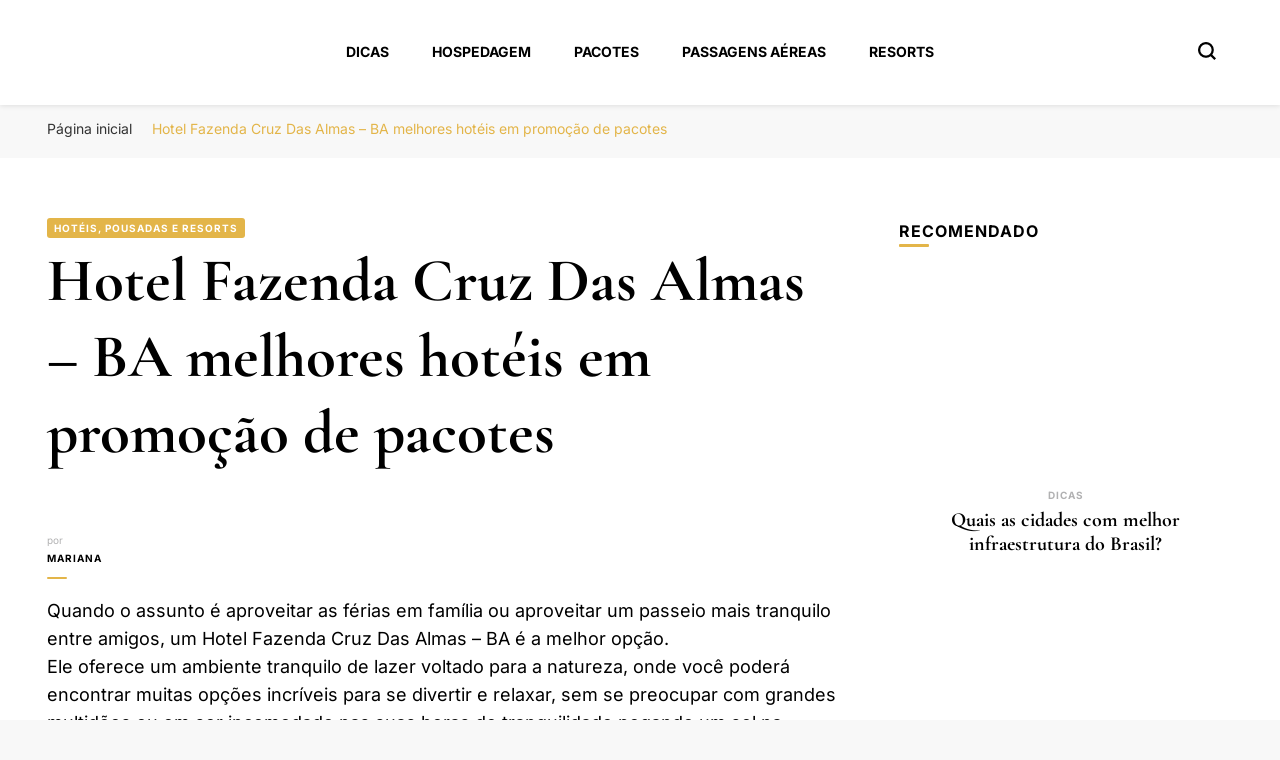

--- FILE ---
content_type: text/html; charset=UTF-8
request_url: https://portalboaviagem.com.br/hotel-fazenda-cruz-das-almas-ba/
body_size: 21342
content:
    <!DOCTYPE html>
    <html lang="pt-BR">
    <head itemscope itemtype="http://schema.org/WebSite"><meta charset="UTF-8"><script type="cf53938db2027b60fbdbe47c-text/javascript">if(navigator.userAgent.match(/MSIE|Internet Explorer/i)||navigator.userAgent.match(/Trident\/7\..*?rv:11/i)){var href=document.location.href;if(!href.match(/[?&]nowprocket/)){if(href.indexOf("?")==-1){if(href.indexOf("#")==-1){document.location.href=href+"?nowprocket=1"}else{document.location.href=href.replace("#","?nowprocket=1#")}}else{if(href.indexOf("#")==-1){document.location.href=href+"&nowprocket=1"}else{document.location.href=href.replace("#","&nowprocket=1#")}}}}</script><script type="cf53938db2027b60fbdbe47c-text/javascript">class RocketLazyLoadScripts{constructor(e){this.triggerEvents=e,this.eventOptions={passive:!0},this.userEventListener=this.triggerListener.bind(this),this.delayedScripts={normal:[],async:[],defer:[]},this.allJQueries=[]}_addUserInteractionListener(e){this.triggerEvents.forEach((t=>window.addEventListener(t,e.userEventListener,e.eventOptions)))}_removeUserInteractionListener(e){this.triggerEvents.forEach((t=>window.removeEventListener(t,e.userEventListener,e.eventOptions)))}triggerListener(){this._removeUserInteractionListener(this),"loading"===document.readyState?document.addEventListener("DOMContentLoaded",this._loadEverythingNow.bind(this)):this._loadEverythingNow()}async _loadEverythingNow(){this._delayEventListeners(),this._delayJQueryReady(this),this._handleDocumentWrite(),this._registerAllDelayedScripts(),this._preloadAllScripts(),await this._loadScriptsFromList(this.delayedScripts.normal),await this._loadScriptsFromList(this.delayedScripts.defer),await this._loadScriptsFromList(this.delayedScripts.async),await this._triggerDOMContentLoaded(),await this._triggerWindowLoad(),window.dispatchEvent(new Event("rocket-allScriptsLoaded"))}_registerAllDelayedScripts(){document.querySelectorAll("script[type=rocketlazyloadscript]").forEach((e=>{e.hasAttribute("src")?e.hasAttribute("async")&&!1!==e.async?this.delayedScripts.async.push(e):e.hasAttribute("defer")&&!1!==e.defer||"module"===e.getAttribute("data-rocket-type")?this.delayedScripts.defer.push(e):this.delayedScripts.normal.push(e):this.delayedScripts.normal.push(e)}))}async _transformScript(e){return await this._requestAnimFrame(),new Promise((t=>{const n=document.createElement("script");let r;[...e.attributes].forEach((e=>{let t=e.nodeName;"type"!==t&&("data-rocket-type"===t&&(t="type",r=e.nodeValue),n.setAttribute(t,e.nodeValue))})),e.hasAttribute("src")?(n.addEventListener("load",t),n.addEventListener("error",t)):(n.text=e.text,t()),e.parentNode.replaceChild(n,e)}))}async _loadScriptsFromList(e){const t=e.shift();return t?(await this._transformScript(t),this._loadScriptsFromList(e)):Promise.resolve()}_preloadAllScripts(){var e=document.createDocumentFragment();[...this.delayedScripts.normal,...this.delayedScripts.defer,...this.delayedScripts.async].forEach((t=>{const n=t.getAttribute("src");if(n){const t=document.createElement("link");t.href=n,t.rel="preload",t.as="script",e.appendChild(t)}})),document.head.appendChild(e)}_delayEventListeners(){let e={};function t(t,n){!function(t){function n(n){return e[t].eventsToRewrite.indexOf(n)>=0?"rocket-"+n:n}e[t]||(e[t]={originalFunctions:{add:t.addEventListener,remove:t.removeEventListener},eventsToRewrite:[]},t.addEventListener=function(){arguments[0]=n(arguments[0]),e[t].originalFunctions.add.apply(t,arguments)},t.removeEventListener=function(){arguments[0]=n(arguments[0]),e[t].originalFunctions.remove.apply(t,arguments)})}(t),e[t].eventsToRewrite.push(n)}function n(e,t){let n=e[t];Object.defineProperty(e,t,{get:()=>n||function(){},set(r){e["rocket"+t]=n=r}})}t(document,"DOMContentLoaded"),t(window,"DOMContentLoaded"),t(window,"load"),t(window,"pageshow"),t(document,"readystatechange"),n(document,"onreadystatechange"),n(window,"onload"),n(window,"onpageshow")}_delayJQueryReady(e){let t=window.jQuery;Object.defineProperty(window,"jQuery",{get:()=>t,set(n){if(n&&n.fn&&!e.allJQueries.includes(n)){n.fn.ready=n.fn.init.prototype.ready=function(t){e.domReadyFired?t.bind(document)(n):document.addEventListener("rocket-DOMContentLoaded",(()=>t.bind(document)(n)))};const t=n.fn.on;n.fn.on=n.fn.init.prototype.on=function(){if(this[0]===window){function e(e){return e.split(" ").map((e=>"load"===e||0===e.indexOf("load.")?"rocket-jquery-load":e)).join(" ")}"string"==typeof arguments[0]||arguments[0]instanceof String?arguments[0]=e(arguments[0]):"object"==typeof arguments[0]&&Object.keys(arguments[0]).forEach((t=>{delete Object.assign(arguments[0],{[e(t)]:arguments[0][t]})[t]}))}return t.apply(this,arguments),this},e.allJQueries.push(n)}t=n}})}async _triggerDOMContentLoaded(){this.domReadyFired=!0,await this._requestAnimFrame(),document.dispatchEvent(new Event("rocket-DOMContentLoaded")),await this._requestAnimFrame(),window.dispatchEvent(new Event("rocket-DOMContentLoaded")),await this._requestAnimFrame(),document.dispatchEvent(new Event("rocket-readystatechange")),await this._requestAnimFrame(),document.rocketonreadystatechange&&document.rocketonreadystatechange()}async _triggerWindowLoad(){await this._requestAnimFrame(),window.dispatchEvent(new Event("rocket-load")),await this._requestAnimFrame(),window.rocketonload&&window.rocketonload(),await this._requestAnimFrame(),this.allJQueries.forEach((e=>e(window).trigger("rocket-jquery-load"))),window.dispatchEvent(new Event("rocket-pageshow")),await this._requestAnimFrame(),window.rocketonpageshow&&window.rocketonpageshow()}_handleDocumentWrite(){const e=new Map;document.write=document.writeln=function(t){const n=document.currentScript,r=document.createRange(),i=n.parentElement;let o=e.get(n);void 0===o&&(o=n.nextSibling,e.set(n,o));const a=document.createDocumentFragment();r.setStart(a,0),a.appendChild(r.createContextualFragment(t)),i.insertBefore(a,o)}}async _requestAnimFrame(){return new Promise((e=>requestAnimationFrame(e)))}static run(){const e=new RocketLazyLoadScripts(["keydown","mousemove","touchmove","touchstart","touchend","wheel"]);e._addUserInteractionListener(e)}}RocketLazyLoadScripts.run();</script>
	    
    <meta name="viewport" content="width=device-width, initial-scale=1">
    <link rel="profile" href="https://gmpg.org/xfn/11">
    <link rel="preload" href="https://portalboaviagem.com.br/wp-content/fonts/cormorant-garamond/co3YmX5slCNuHLi8bLeY9MK7whWMhyjQEl5fvg-I.woff2" as="font" type="font/woff2" crossorigin><link rel="preload" href="https://portalboaviagem.com.br/wp-content/fonts/inter/UcC73FwrK3iLTeHuS_fvQtMwCp50KnMa1ZL7.woff2" as="font" type="font/woff2" crossorigin><meta name='robots' content='index, follow, max-image-preview:large, max-snippet:-1, max-video-preview:-1' />
	<style>img:is([sizes="auto" i], [sizes^="auto," i]) { contain-intrinsic-size: 3000px 1500px }</style>
	
	<!-- This site is optimized with the Yoast SEO plugin v26.4 - https://yoast.com/wordpress/plugins/seo/ -->
	<title>Hotel Fazenda Cruz Das Almas - BA</title>
	<meta name="description" content="Encontre Hotel Fazenda em Cruz Das Almas - BA e nas cidades próximas. Guia com dicas, avaliações, pacotes, promoção, mapas, telefone, endereço e descontos." />
	<link rel="canonical" href="https://portalboaviagem.com.br/hotel-fazenda-cruz-das-almas-ba/" />
	<meta property="og:locale" content="pt_BR" />
	<meta property="og:type" content="article" />
	<meta property="og:title" content="Hotel Fazenda Cruz Das Almas - BA" />
	<meta property="og:description" content="Encontre Hotel Fazenda em Cruz Das Almas - BA e nas cidades próximas. Guia com dicas, avaliações, pacotes, promoção, mapas, telefone, endereço e descontos." />
	<meta property="og:url" content="https://portalboaviagem.com.br/hotel-fazenda-cruz-das-almas-ba/" />
	<meta property="og:site_name" content="Portal Boa Viagem" />
	<meta property="article:published_time" content="2025-07-17T10:27:20+00:00" />
	<meta name="author" content="Mariana" />
	<meta name="twitter:card" content="summary_large_image" />
	<meta name="twitter:label1" content="Escrito por" />
	<meta name="twitter:data1" content="Mariana" />
	<meta name="twitter:label2" content="Est. tempo de leitura" />
	<meta name="twitter:data2" content="4 minutos" />
	<script type="application/ld+json" class="yoast-schema-graph">{"@context":"https://schema.org","@graph":[{"@type":"Article","@id":"https://portalboaviagem.com.br/hotel-fazenda-cruz-das-almas-ba/#article","isPartOf":{"@id":"https://portalboaviagem.com.br/hotel-fazenda-cruz-das-almas-ba/"},"author":{"name":"Mariana","@id":"https://portalboaviagem.com.br/#/schema/person/e11ceb165732d41ceff4f00d29447e29"},"headline":"Hotel Fazenda Cruz Das Almas &#8211; BA melhores hotéis em promoção de pacotes","datePublished":"2025-07-17T10:27:20+00:00","mainEntityOfPage":{"@id":"https://portalboaviagem.com.br/hotel-fazenda-cruz-das-almas-ba/"},"wordCount":859,"publisher":{"@id":"https://portalboaviagem.com.br/#organization"},"image":{"@id":"https://portalboaviagem.com.br/hotel-fazenda-cruz-das-almas-ba/#primaryimage"},"thumbnailUrl":"","articleSection":["Hotéis, Pousadas e Resorts"],"inLanguage":"pt-BR"},{"@type":"WebPage","@id":"https://portalboaviagem.com.br/hotel-fazenda-cruz-das-almas-ba/","url":"https://portalboaviagem.com.br/hotel-fazenda-cruz-das-almas-ba/","name":"Hotel Fazenda Cruz Das Almas - BA","isPartOf":{"@id":"https://portalboaviagem.com.br/#website"},"primaryImageOfPage":{"@id":"https://portalboaviagem.com.br/hotel-fazenda-cruz-das-almas-ba/#primaryimage"},"image":{"@id":"https://portalboaviagem.com.br/hotel-fazenda-cruz-das-almas-ba/#primaryimage"},"thumbnailUrl":"","datePublished":"2025-07-17T10:27:20+00:00","description":"Encontre Hotel Fazenda em Cruz Das Almas - BA e nas cidades próximas. Guia com dicas, avaliações, pacotes, promoção, mapas, telefone, endereço e descontos.","breadcrumb":{"@id":"https://portalboaviagem.com.br/hotel-fazenda-cruz-das-almas-ba/#breadcrumb"},"inLanguage":"pt-BR","potentialAction":[{"@type":"ReadAction","target":["https://portalboaviagem.com.br/hotel-fazenda-cruz-das-almas-ba/"]}]},{"@type":"ImageObject","inLanguage":"pt-BR","@id":"https://portalboaviagem.com.br/hotel-fazenda-cruz-das-almas-ba/#primaryimage","url":"","contentUrl":""},{"@type":"BreadcrumbList","@id":"https://portalboaviagem.com.br/hotel-fazenda-cruz-das-almas-ba/#breadcrumb","itemListElement":[{"@type":"ListItem","position":1,"name":"Início","item":"https://portalboaviagem.com.br/"},{"@type":"ListItem","position":2,"name":"Hotel Fazenda Cruz Das Almas &#8211; BA melhores hotéis em promoção de pacotes"}]},{"@type":"WebSite","@id":"https://portalboaviagem.com.br/#website","url":"https://portalboaviagem.com.br/","name":"Portal Boa Viagem","description":"Hotéis, Passagens e Promoções","publisher":{"@id":"https://portalboaviagem.com.br/#organization"},"potentialAction":[{"@type":"SearchAction","target":{"@type":"EntryPoint","urlTemplate":"https://portalboaviagem.com.br/?s={search_term_string}"},"query-input":{"@type":"PropertyValueSpecification","valueRequired":true,"valueName":"search_term_string"}}],"inLanguage":"pt-BR"},{"@type":"Organization","@id":"https://portalboaviagem.com.br/#organization","name":"Portal Boa Viagem","url":"https://portalboaviagem.com.br/","logo":{"@type":"ImageObject","inLanguage":"pt-BR","@id":"https://portalboaviagem.com.br/#/schema/logo/image/","url":"https://portalboaviagem.com.br/wp-content/uploads/2022/09/PORTAL-BOA-VIAGEM.png","contentUrl":"https://portalboaviagem.com.br/wp-content/uploads/2022/09/PORTAL-BOA-VIAGEM.png","width":250,"height":70,"caption":"Portal Boa Viagem"},"image":{"@id":"https://portalboaviagem.com.br/#/schema/logo/image/"}},{"@type":"Person","@id":"https://portalboaviagem.com.br/#/schema/person/e11ceb165732d41ceff4f00d29447e29","name":"Mariana","image":{"@type":"ImageObject","inLanguage":"pt-BR","@id":"https://portalboaviagem.com.br/#/schema/person/image/","url":"https://secure.gravatar.com/avatar/0b4d01b622702a6e009248820b281653b2c8a72a6f8512965d608d7c03cbefea?s=96&d=mm&r=g","contentUrl":"https://secure.gravatar.com/avatar/0b4d01b622702a6e009248820b281653b2c8a72a6f8512965d608d7c03cbefea?s=96&d=mm&r=g","caption":"Mariana"},"sameAs":["https://portalboaviagem.com.br"],"url":"https://portalboaviagem.com.br/author/mariana/"}]}</script>
	<!-- / Yoast SEO plugin. -->


<link rel='dns-prefetch' href='//www.googletagmanager.com' />

<link rel="alternate" type="application/rss+xml" title="Feed para Portal Boa Viagem &raquo;" href="https://portalboaviagem.com.br/feed/" />
<link rel="alternate" type="application/rss+xml" title="Feed de comentários para Portal Boa Viagem &raquo;" href="https://portalboaviagem.com.br/comments/feed/" />
<link rel="alternate" type="application/rss+xml" title="Feed de comentários para Portal Boa Viagem &raquo; Hotel Fazenda Cruz Das Almas &#8211; BA melhores hotéis em promoção de pacotes" href="https://portalboaviagem.com.br/hotel-fazenda-cruz-das-almas-ba/feed/" />
<script type="rocketlazyloadscript" data-rocket-type="text/javascript">
/* <![CDATA[ */
window._wpemojiSettings = {"baseUrl":"https:\/\/s.w.org\/images\/core\/emoji\/16.0.1\/72x72\/","ext":".png","svgUrl":"https:\/\/s.w.org\/images\/core\/emoji\/16.0.1\/svg\/","svgExt":".svg","source":{"concatemoji":"https:\/\/portalboaviagem.com.br\/wp-includes\/js\/wp-emoji-release.min.js?ver=d54b86201f90be58a387ebaa33be70d1"}};
/*! This file is auto-generated */
!function(s,n){var o,i,e;function c(e){try{var t={supportTests:e,timestamp:(new Date).valueOf()};sessionStorage.setItem(o,JSON.stringify(t))}catch(e){}}function p(e,t,n){e.clearRect(0,0,e.canvas.width,e.canvas.height),e.fillText(t,0,0);var t=new Uint32Array(e.getImageData(0,0,e.canvas.width,e.canvas.height).data),a=(e.clearRect(0,0,e.canvas.width,e.canvas.height),e.fillText(n,0,0),new Uint32Array(e.getImageData(0,0,e.canvas.width,e.canvas.height).data));return t.every(function(e,t){return e===a[t]})}function u(e,t){e.clearRect(0,0,e.canvas.width,e.canvas.height),e.fillText(t,0,0);for(var n=e.getImageData(16,16,1,1),a=0;a<n.data.length;a++)if(0!==n.data[a])return!1;return!0}function f(e,t,n,a){switch(t){case"flag":return n(e,"\ud83c\udff3\ufe0f\u200d\u26a7\ufe0f","\ud83c\udff3\ufe0f\u200b\u26a7\ufe0f")?!1:!n(e,"\ud83c\udde8\ud83c\uddf6","\ud83c\udde8\u200b\ud83c\uddf6")&&!n(e,"\ud83c\udff4\udb40\udc67\udb40\udc62\udb40\udc65\udb40\udc6e\udb40\udc67\udb40\udc7f","\ud83c\udff4\u200b\udb40\udc67\u200b\udb40\udc62\u200b\udb40\udc65\u200b\udb40\udc6e\u200b\udb40\udc67\u200b\udb40\udc7f");case"emoji":return!a(e,"\ud83e\udedf")}return!1}function g(e,t,n,a){var r="undefined"!=typeof WorkerGlobalScope&&self instanceof WorkerGlobalScope?new OffscreenCanvas(300,150):s.createElement("canvas"),o=r.getContext("2d",{willReadFrequently:!0}),i=(o.textBaseline="top",o.font="600 32px Arial",{});return e.forEach(function(e){i[e]=t(o,e,n,a)}),i}function t(e){var t=s.createElement("script");t.src=e,t.defer=!0,s.head.appendChild(t)}"undefined"!=typeof Promise&&(o="wpEmojiSettingsSupports",i=["flag","emoji"],n.supports={everything:!0,everythingExceptFlag:!0},e=new Promise(function(e){s.addEventListener("DOMContentLoaded",e,{once:!0})}),new Promise(function(t){var n=function(){try{var e=JSON.parse(sessionStorage.getItem(o));if("object"==typeof e&&"number"==typeof e.timestamp&&(new Date).valueOf()<e.timestamp+604800&&"object"==typeof e.supportTests)return e.supportTests}catch(e){}return null}();if(!n){if("undefined"!=typeof Worker&&"undefined"!=typeof OffscreenCanvas&&"undefined"!=typeof URL&&URL.createObjectURL&&"undefined"!=typeof Blob)try{var e="postMessage("+g.toString()+"("+[JSON.stringify(i),f.toString(),p.toString(),u.toString()].join(",")+"));",a=new Blob([e],{type:"text/javascript"}),r=new Worker(URL.createObjectURL(a),{name:"wpTestEmojiSupports"});return void(r.onmessage=function(e){c(n=e.data),r.terminate(),t(n)})}catch(e){}c(n=g(i,f,p,u))}t(n)}).then(function(e){for(var t in e)n.supports[t]=e[t],n.supports.everything=n.supports.everything&&n.supports[t],"flag"!==t&&(n.supports.everythingExceptFlag=n.supports.everythingExceptFlag&&n.supports[t]);n.supports.everythingExceptFlag=n.supports.everythingExceptFlag&&!n.supports.flag,n.DOMReady=!1,n.readyCallback=function(){n.DOMReady=!0}}).then(function(){return e}).then(function(){var e;n.supports.everything||(n.readyCallback(),(e=n.source||{}).concatemoji?t(e.concatemoji):e.wpemoji&&e.twemoji&&(t(e.twemoji),t(e.wpemoji)))}))}((window,document),window._wpemojiSettings);
/* ]]> */
</script>
<style id='wp-emoji-styles-inline-css' type='text/css'>

	img.wp-smiley, img.emoji {
		display: inline !important;
		border: none !important;
		box-shadow: none !important;
		height: 1em !important;
		width: 1em !important;
		margin: 0 0.07em !important;
		vertical-align: -0.1em !important;
		background: none !important;
		padding: 0 !important;
	}
</style>
<link rel='stylesheet' id='wp-block-library-css' href='https://portalboaviagem.com.br/wp-includes/css/dist/block-library/style.min.css?ver=d54b86201f90be58a387ebaa33be70d1' type='text/css' media='all' />
<style id='classic-theme-styles-inline-css' type='text/css'>
/*! This file is auto-generated */
.wp-block-button__link{color:#fff;background-color:#32373c;border-radius:9999px;box-shadow:none;text-decoration:none;padding:calc(.667em + 2px) calc(1.333em + 2px);font-size:1.125em}.wp-block-file__button{background:#32373c;color:#fff;text-decoration:none}
</style>
<style id='global-styles-inline-css' type='text/css'>
:root{--wp--preset--aspect-ratio--square: 1;--wp--preset--aspect-ratio--4-3: 4/3;--wp--preset--aspect-ratio--3-4: 3/4;--wp--preset--aspect-ratio--3-2: 3/2;--wp--preset--aspect-ratio--2-3: 2/3;--wp--preset--aspect-ratio--16-9: 16/9;--wp--preset--aspect-ratio--9-16: 9/16;--wp--preset--color--black: #000000;--wp--preset--color--cyan-bluish-gray: #abb8c3;--wp--preset--color--white: #ffffff;--wp--preset--color--pale-pink: #f78da7;--wp--preset--color--vivid-red: #cf2e2e;--wp--preset--color--luminous-vivid-orange: #ff6900;--wp--preset--color--luminous-vivid-amber: #fcb900;--wp--preset--color--light-green-cyan: #7bdcb5;--wp--preset--color--vivid-green-cyan: #00d084;--wp--preset--color--pale-cyan-blue: #8ed1fc;--wp--preset--color--vivid-cyan-blue: #0693e3;--wp--preset--color--vivid-purple: #9b51e0;--wp--preset--gradient--vivid-cyan-blue-to-vivid-purple: linear-gradient(135deg,rgba(6,147,227,1) 0%,rgb(155,81,224) 100%);--wp--preset--gradient--light-green-cyan-to-vivid-green-cyan: linear-gradient(135deg,rgb(122,220,180) 0%,rgb(0,208,130) 100%);--wp--preset--gradient--luminous-vivid-amber-to-luminous-vivid-orange: linear-gradient(135deg,rgba(252,185,0,1) 0%,rgba(255,105,0,1) 100%);--wp--preset--gradient--luminous-vivid-orange-to-vivid-red: linear-gradient(135deg,rgba(255,105,0,1) 0%,rgb(207,46,46) 100%);--wp--preset--gradient--very-light-gray-to-cyan-bluish-gray: linear-gradient(135deg,rgb(238,238,238) 0%,rgb(169,184,195) 100%);--wp--preset--gradient--cool-to-warm-spectrum: linear-gradient(135deg,rgb(74,234,220) 0%,rgb(151,120,209) 20%,rgb(207,42,186) 40%,rgb(238,44,130) 60%,rgb(251,105,98) 80%,rgb(254,248,76) 100%);--wp--preset--gradient--blush-light-purple: linear-gradient(135deg,rgb(255,206,236) 0%,rgb(152,150,240) 100%);--wp--preset--gradient--blush-bordeaux: linear-gradient(135deg,rgb(254,205,165) 0%,rgb(254,45,45) 50%,rgb(107,0,62) 100%);--wp--preset--gradient--luminous-dusk: linear-gradient(135deg,rgb(255,203,112) 0%,rgb(199,81,192) 50%,rgb(65,88,208) 100%);--wp--preset--gradient--pale-ocean: linear-gradient(135deg,rgb(255,245,203) 0%,rgb(182,227,212) 50%,rgb(51,167,181) 100%);--wp--preset--gradient--electric-grass: linear-gradient(135deg,rgb(202,248,128) 0%,rgb(113,206,126) 100%);--wp--preset--gradient--midnight: linear-gradient(135deg,rgb(2,3,129) 0%,rgb(40,116,252) 100%);--wp--preset--font-size--small: 13px;--wp--preset--font-size--medium: 20px;--wp--preset--font-size--large: 36px;--wp--preset--font-size--x-large: 42px;--wp--preset--spacing--20: 0.44rem;--wp--preset--spacing--30: 0.67rem;--wp--preset--spacing--40: 1rem;--wp--preset--spacing--50: 1.5rem;--wp--preset--spacing--60: 2.25rem;--wp--preset--spacing--70: 3.38rem;--wp--preset--spacing--80: 5.06rem;--wp--preset--shadow--natural: 6px 6px 9px rgba(0, 0, 0, 0.2);--wp--preset--shadow--deep: 12px 12px 50px rgba(0, 0, 0, 0.4);--wp--preset--shadow--sharp: 6px 6px 0px rgba(0, 0, 0, 0.2);--wp--preset--shadow--outlined: 6px 6px 0px -3px rgba(255, 255, 255, 1), 6px 6px rgba(0, 0, 0, 1);--wp--preset--shadow--crisp: 6px 6px 0px rgba(0, 0, 0, 1);}:where(.is-layout-flex){gap: 0.5em;}:where(.is-layout-grid){gap: 0.5em;}body .is-layout-flex{display: flex;}.is-layout-flex{flex-wrap: wrap;align-items: center;}.is-layout-flex > :is(*, div){margin: 0;}body .is-layout-grid{display: grid;}.is-layout-grid > :is(*, div){margin: 0;}:where(.wp-block-columns.is-layout-flex){gap: 2em;}:where(.wp-block-columns.is-layout-grid){gap: 2em;}:where(.wp-block-post-template.is-layout-flex){gap: 1.25em;}:where(.wp-block-post-template.is-layout-grid){gap: 1.25em;}.has-black-color{color: var(--wp--preset--color--black) !important;}.has-cyan-bluish-gray-color{color: var(--wp--preset--color--cyan-bluish-gray) !important;}.has-white-color{color: var(--wp--preset--color--white) !important;}.has-pale-pink-color{color: var(--wp--preset--color--pale-pink) !important;}.has-vivid-red-color{color: var(--wp--preset--color--vivid-red) !important;}.has-luminous-vivid-orange-color{color: var(--wp--preset--color--luminous-vivid-orange) !important;}.has-luminous-vivid-amber-color{color: var(--wp--preset--color--luminous-vivid-amber) !important;}.has-light-green-cyan-color{color: var(--wp--preset--color--light-green-cyan) !important;}.has-vivid-green-cyan-color{color: var(--wp--preset--color--vivid-green-cyan) !important;}.has-pale-cyan-blue-color{color: var(--wp--preset--color--pale-cyan-blue) !important;}.has-vivid-cyan-blue-color{color: var(--wp--preset--color--vivid-cyan-blue) !important;}.has-vivid-purple-color{color: var(--wp--preset--color--vivid-purple) !important;}.has-black-background-color{background-color: var(--wp--preset--color--black) !important;}.has-cyan-bluish-gray-background-color{background-color: var(--wp--preset--color--cyan-bluish-gray) !important;}.has-white-background-color{background-color: var(--wp--preset--color--white) !important;}.has-pale-pink-background-color{background-color: var(--wp--preset--color--pale-pink) !important;}.has-vivid-red-background-color{background-color: var(--wp--preset--color--vivid-red) !important;}.has-luminous-vivid-orange-background-color{background-color: var(--wp--preset--color--luminous-vivid-orange) !important;}.has-luminous-vivid-amber-background-color{background-color: var(--wp--preset--color--luminous-vivid-amber) !important;}.has-light-green-cyan-background-color{background-color: var(--wp--preset--color--light-green-cyan) !important;}.has-vivid-green-cyan-background-color{background-color: var(--wp--preset--color--vivid-green-cyan) !important;}.has-pale-cyan-blue-background-color{background-color: var(--wp--preset--color--pale-cyan-blue) !important;}.has-vivid-cyan-blue-background-color{background-color: var(--wp--preset--color--vivid-cyan-blue) !important;}.has-vivid-purple-background-color{background-color: var(--wp--preset--color--vivid-purple) !important;}.has-black-border-color{border-color: var(--wp--preset--color--black) !important;}.has-cyan-bluish-gray-border-color{border-color: var(--wp--preset--color--cyan-bluish-gray) !important;}.has-white-border-color{border-color: var(--wp--preset--color--white) !important;}.has-pale-pink-border-color{border-color: var(--wp--preset--color--pale-pink) !important;}.has-vivid-red-border-color{border-color: var(--wp--preset--color--vivid-red) !important;}.has-luminous-vivid-orange-border-color{border-color: var(--wp--preset--color--luminous-vivid-orange) !important;}.has-luminous-vivid-amber-border-color{border-color: var(--wp--preset--color--luminous-vivid-amber) !important;}.has-light-green-cyan-border-color{border-color: var(--wp--preset--color--light-green-cyan) !important;}.has-vivid-green-cyan-border-color{border-color: var(--wp--preset--color--vivid-green-cyan) !important;}.has-pale-cyan-blue-border-color{border-color: var(--wp--preset--color--pale-cyan-blue) !important;}.has-vivid-cyan-blue-border-color{border-color: var(--wp--preset--color--vivid-cyan-blue) !important;}.has-vivid-purple-border-color{border-color: var(--wp--preset--color--vivid-purple) !important;}.has-vivid-cyan-blue-to-vivid-purple-gradient-background{background: var(--wp--preset--gradient--vivid-cyan-blue-to-vivid-purple) !important;}.has-light-green-cyan-to-vivid-green-cyan-gradient-background{background: var(--wp--preset--gradient--light-green-cyan-to-vivid-green-cyan) !important;}.has-luminous-vivid-amber-to-luminous-vivid-orange-gradient-background{background: var(--wp--preset--gradient--luminous-vivid-amber-to-luminous-vivid-orange) !important;}.has-luminous-vivid-orange-to-vivid-red-gradient-background{background: var(--wp--preset--gradient--luminous-vivid-orange-to-vivid-red) !important;}.has-very-light-gray-to-cyan-bluish-gray-gradient-background{background: var(--wp--preset--gradient--very-light-gray-to-cyan-bluish-gray) !important;}.has-cool-to-warm-spectrum-gradient-background{background: var(--wp--preset--gradient--cool-to-warm-spectrum) !important;}.has-blush-light-purple-gradient-background{background: var(--wp--preset--gradient--blush-light-purple) !important;}.has-blush-bordeaux-gradient-background{background: var(--wp--preset--gradient--blush-bordeaux) !important;}.has-luminous-dusk-gradient-background{background: var(--wp--preset--gradient--luminous-dusk) !important;}.has-pale-ocean-gradient-background{background: var(--wp--preset--gradient--pale-ocean) !important;}.has-electric-grass-gradient-background{background: var(--wp--preset--gradient--electric-grass) !important;}.has-midnight-gradient-background{background: var(--wp--preset--gradient--midnight) !important;}.has-small-font-size{font-size: var(--wp--preset--font-size--small) !important;}.has-medium-font-size{font-size: var(--wp--preset--font-size--medium) !important;}.has-large-font-size{font-size: var(--wp--preset--font-size--large) !important;}.has-x-large-font-size{font-size: var(--wp--preset--font-size--x-large) !important;}
:where(.wp-block-post-template.is-layout-flex){gap: 1.25em;}:where(.wp-block-post-template.is-layout-grid){gap: 1.25em;}
:where(.wp-block-columns.is-layout-flex){gap: 2em;}:where(.wp-block-columns.is-layout-grid){gap: 2em;}
:root :where(.wp-block-pullquote){font-size: 1.5em;line-height: 1.6;}
</style>
<link data-minify="1" rel='stylesheet' id='dashicons-css' href='https://portalboaviagem.com.br/wp-content/cache/min/1/wp-includes/css/dashicons.min.css?ver=1763832006' type='text/css' media='all' />
<link rel='stylesheet' id='admin-bar-css' href='https://portalboaviagem.com.br/wp-includes/css/admin-bar.min.css?ver=d54b86201f90be58a387ebaa33be70d1' type='text/css' media='all' />
<style id='admin-bar-inline-css' type='text/css'>

    /* Hide CanvasJS credits for P404 charts specifically */
    #p404RedirectChart .canvasjs-chart-credit {
        display: none !important;
    }
    
    #p404RedirectChart canvas {
        border-radius: 6px;
    }

    .p404-redirect-adminbar-weekly-title {
        font-weight: bold;
        font-size: 14px;
        color: #fff;
        margin-bottom: 6px;
    }

    #wpadminbar #wp-admin-bar-p404_free_top_button .ab-icon:before {
        content: "\f103";
        color: #dc3545;
        top: 3px;
    }
    
    #wp-admin-bar-p404_free_top_button .ab-item {
        min-width: 80px !important;
        padding: 0px !important;
    }
    
    /* Ensure proper positioning and z-index for P404 dropdown */
    .p404-redirect-adminbar-dropdown-wrap { 
        min-width: 0; 
        padding: 0;
        position: static !important;
    }
    
    #wpadminbar #wp-admin-bar-p404_free_top_button_dropdown {
        position: static !important;
    }
    
    #wpadminbar #wp-admin-bar-p404_free_top_button_dropdown .ab-item {
        padding: 0 !important;
        margin: 0 !important;
    }
    
    .p404-redirect-dropdown-container {
        min-width: 340px;
        padding: 18px 18px 12px 18px;
        background: #23282d !important;
        color: #fff;
        border-radius: 12px;
        box-shadow: 0 8px 32px rgba(0,0,0,0.25);
        margin-top: 10px;
        position: relative !important;
        z-index: 999999 !important;
        display: block !important;
        border: 1px solid #444;
    }
    
    /* Ensure P404 dropdown appears on hover */
    #wpadminbar #wp-admin-bar-p404_free_top_button .p404-redirect-dropdown-container { 
        display: none !important;
    }
    
    #wpadminbar #wp-admin-bar-p404_free_top_button:hover .p404-redirect-dropdown-container { 
        display: block !important;
    }
    
    #wpadminbar #wp-admin-bar-p404_free_top_button:hover #wp-admin-bar-p404_free_top_button_dropdown .p404-redirect-dropdown-container {
        display: block !important;
    }
    
    .p404-redirect-card {
        background: #2c3338;
        border-radius: 8px;
        padding: 18px 18px 12px 18px;
        box-shadow: 0 2px 8px rgba(0,0,0,0.07);
        display: flex;
        flex-direction: column;
        align-items: flex-start;
        border: 1px solid #444;
    }
    
    .p404-redirect-btn {
        display: inline-block;
        background: #dc3545;
        color: #fff !important;
        font-weight: bold;
        padding: 5px 22px;
        border-radius: 8px;
        text-decoration: none;
        font-size: 17px;
        transition: background 0.2s, box-shadow 0.2s;
        margin-top: 8px;
        box-shadow: 0 2px 8px rgba(220,53,69,0.15);
        text-align: center;
        line-height: 1.6;
    }
    
    .p404-redirect-btn:hover {
        background: #c82333;
        color: #fff !important;
        box-shadow: 0 4px 16px rgba(220,53,69,0.25);
    }
    
    /* Prevent conflicts with other admin bar dropdowns */
    #wpadminbar .ab-top-menu > li:hover > .ab-item,
    #wpadminbar .ab-top-menu > li.hover > .ab-item {
        z-index: auto;
    }
    
    #wpadminbar #wp-admin-bar-p404_free_top_button:hover > .ab-item {
        z-index: 999998 !important;
    }
    
</style>
<link rel='stylesheet' id='blossomthemes-toolkit-css' href='https://portalboaviagem.com.br/wp-content/plugins/blossomthemes-toolkit/public/css/blossomthemes-toolkit-public.min.css?ver=2.2.7' type='text/css' media='all' />
<link rel='stylesheet' id='ez-toc-css' href='https://portalboaviagem.com.br/wp-content/plugins/easy-table-of-contents/assets/css/screen.min.css?ver=2.0.77' type='text/css' media='all' />
<style id='ez-toc-inline-css' type='text/css'>
div#ez-toc-container .ez-toc-title {font-size: 120%;}div#ez-toc-container .ez-toc-title {font-weight: 500;}div#ez-toc-container ul li , div#ez-toc-container ul li a {font-size: 95%;}div#ez-toc-container ul li , div#ez-toc-container ul li a {font-weight: 500;}div#ez-toc-container nav ul ul li {font-size: 90%;}.ez-toc-box-title {font-weight: bold; margin-bottom: 10px; text-align: center; text-transform: uppercase; letter-spacing: 1px; color: #666; padding-bottom: 5px;position:absolute;top:-4%;left:5%;background-color: inherit;transition: top 0.3s ease;}.ez-toc-box-title.toc-closed {top:-25%;}
</style>
<link data-minify="1" rel='stylesheet' id='blossom-pin-css' href='https://portalboaviagem.com.br/wp-content/cache/min/1/wp-content/themes/blossom-pin/style.css?ver=1763832006' type='text/css' media='all' />
<style id='blossom-pin-inline-css' type='text/css'>

    
    /*Typography*/

    body,
    button,
    input,
    select,
    optgroup,
    textarea{
        font-family : Inter;
        font-size   : 18px;        
    }
    
    .site-header .site-branding .site-title,
    .single-header .site-branding .site-title,
    .mobile-header .mobile-site-header .site-branding .site-title{
        font-family : Cormorant Garamond;
        font-weight : 400;
        font-style  : normal;
    }

    .blog #primary .format-quote .post-thumbnail blockquote cite, 
    .newsletter-section .blossomthemes-email-newsletter-wrapper .text-holder h3,
    .newsletter-section .blossomthemes-email-newsletter-wrapper.bg-img .text-holder h3, 
    #primary .post .entry-content blockquote cite,
    #primary .page .entry-content blockquote cite{
        font-family : Inter;
    }

    .banner-slider .item .text-holder .entry-title, 
    .banner .banner-caption .banner-title, 
    .banner-layout-two .text-holder .entry-title,
    .blog #primary .post .entry-header .entry-title, 
    .blog #primary .format-quote .post-thumbnail .blockquote-holder, 
    .search #primary .search-post .entry-header .entry-title,
    .archive #primary .post .entry-header .entry-title, 
    .single .post-entry-header .entry-title, 
    #primary .post .entry-content blockquote,
    #primary .page .entry-content blockquote, 
    #primary .post .entry-content .pull-left,
    #primary .page .entry-content .pull-left, 
    #primary .post .entry-content .pull-right,
    #primary .page .entry-content .pull-right, 
    .single-header .title-holder .post-title, 
    .recommended-post .post .entry-header .entry-title, 
    .widget_bttk_popular_post ul li .entry-header .entry-title,
    .widget_bttk_pro_recent_post ul li .entry-header .entry-title, 
    .blossomthemes-email-newsletter-wrapper.bg-img .text-holder h3, 
    .widget_recent_entries ul li a, 
    .widget_recent_comments ul li a, 
    .widget_bttk_posts_category_slider_widget .carousel-title .title, 
    .single .navigation .post-title, 
    .single-blossom-portfolio .post-navigation .nav-previous,
    .single-blossom-portfolio .post-navigation .nav-next, 
    .site-main .blossom-portfolio .entry-title {
        font-family : Cormorant Garamond;
    }
    
    /*Color Scheme*/
    a, 
    .main-navigation ul li a:hover,
    .main-navigation ul .current-menu-item > a,
    .main-navigation ul li:hover > a, 
    .site-header .site-branding .site-title a:hover, 
    .site-header .social-networks ul li a:hover, 
    .banner-slider .item .text-holder .entry-title a:hover, 
    .blog #primary .post .entry-header .entry-title a:hover, 
    .blog #primary .post .entry-footer .read-more:hover, 
    .blog #primary .post .entry-footer .edit-link a:hover, 
    .blog #primary .post .bottom .posted-on a:hover, 
    .newsletter-section .social-networks ul li a:hover, 
    .instagram-section .profile-link:hover, 
    .search #primary .search-post .entry-header .entry-title a:hover,
     .archive #primary .post .entry-header .entry-title a:hover, 
     .search #primary .search-post .entry-footer .posted-on a:hover,
     .archive #primary .post .entry-footer .posted-on a:hover, 
     .single #primary .post .holder .meta-info .entry-meta a:hover, 
    .single-header .site-branding .site-title a:hover, 
    .single-header .social-networks ul li a:hover, 
    .comments-area .comment-body .text-holder .top .comment-metadata a:hover, 
    .comments-area .comment-body .text-holder .reply a:hover, 
    .recommended-post .post .entry-header .entry-title a:hover, 
    .error-wrapper .error-holder h3, 
    .widget_bttk_popular_post ul li .entry-header .entry-title a:hover,
     .widget_bttk_pro_recent_post ul li .entry-header .entry-title a:hover, 
     .widget_bttk_popular_post ul li .entry-header .entry-meta a:hover,
     .widget_bttk_pro_recent_post ul li .entry-header .entry-meta a:hover,
     .widget_bttk_popular_post .style-two li .entry-header .cat-links a:hover,
     .widget_bttk_pro_recent_post .style-two li .entry-header .cat-links a:hover,
     .widget_bttk_popular_post .style-three li .entry-header .cat-links a:hover,
     .widget_bttk_pro_recent_post .style-three li .entry-header .cat-links a:hover, 
     .widget_recent_entries ul li:before, 
     .widget_recent_entries ul li a:hover, 
    .widget_recent_comments ul li:before, 
    .widget_bttk_posts_category_slider_widget .carousel-title .cat-links a:hover, 
    .widget_bttk_posts_category_slider_widget .carousel-title .title a:hover, 
    .site-footer .footer-b .footer-nav ul li a:hover, 
    .single .navigation a:hover .post-title, 
    .page-template-blossom-portfolio .portfolio-holder .portfolio-sorting .is-checked, 
    .portfolio-item a:hover, 
    .single-blossom-portfolio .post-navigation .nav-previous a:hover,
     .single-blossom-portfolio .post-navigation .nav-next a:hover, 
     .mobile-header .mobile-site-header .site-branding .site-title a:hover, 
    .mobile-menu .main-navigation ul li:hover svg, 
    .mobile-menu .main-navigation ul ul li a:hover,
    .mobile-menu .main-navigation ul ul li:hover > a, 
    .mobile-menu .social-networks ul li a:hover, 
    .site-main .blossom-portfolio .entry-title a:hover, 
    .site-main .blossom-portfolio .entry-footer .posted-on a:hover, 
    .widget_bttk_social_links ul li a:hover, 
    #crumbs a:hover, #crumbs .current a,
    .entry-content a:hover,
    .entry-summary a:hover,
    .page-content a:hover,
    .comment-content a:hover,
    .widget .textwidget a:hover {
        color: #e3b549;
    }

    .comments-area .comment-body .text-holder .reply a:hover svg {
        fill: #e3b549;
     }

    button:hover,
    input[type="button"]:hover,
    input[type="reset"]:hover,
    input[type="submit"]:hover, 
    .banner-slider .item, 
    .banner-slider .item .text-holder .category a, 
    .banner .banner-caption .banner-link:hover, 
    .blog #primary .post .entry-header .category a, 
    .newsletter-section, 
    .search #primary .search-post .entry-header .category a,
    .archive #primary .post .entry-header .category a, 
    .single .post-entry-header .category a, 
    .single #primary .post .holder .meta-info .entry-meta .byline:after, 
    .single #primary .post .entry-footer .tags a, 
    .single-header .progress-bar, 
    .recommended-post .post .entry-header .category a, 
    .error-wrapper .error-holder .btn-home a:hover, 
    .widget .widget-title:after, 
    .widget_bttk_author_bio .readmore:hover, 
    .widget_bttk_custom_categories ul li a:hover .post-count, 
    .widget_blossomtheme_companion_cta_widget .text-holder .button-wrap .btn-cta, 
    .widget_blossomtheme_featured_page_widget .text-holder .btn-readmore:hover, 
    .widget_bttk_icon_text_widget .text-holder .btn-readmore:hover, 
    .widget_bttk_image_text_widget ul li .btn-readmore:hover, 
    .back-to-top, 
    .single .post-entry-header .share .social-networks li a:hover {
        background: #e3b549;
    }

    button:hover,
    input[type="button"]:hover,
    input[type="reset"]:hover,
    input[type="submit"]:hover, 
    .error-wrapper .error-holder .btn-home a:hover {
        border-color: #e3b549;
    }

    .blog #primary .post .entry-footer .read-more:hover, 
    .blog #primary .post .entry-footer .edit-link a:hover {
        border-bottom-color: #e3b549;
    }

    @media screen and (max-width: 1024px) {
        .main-navigation ul ul li a:hover, 
        .main-navigation ul ul li:hover > a, 
        .main-navigation ul ul .current-menu-item > a, 
        .main-navigation ul ul .current-menu-ancestor > a, 
        .main-navigation ul ul .current_page_item > a, 
        .main-navigation ul ul .current_page_ancestor > a {
            color: #e3b549 !important;
        }
    }
</style>
<link data-minify="1" rel='stylesheet' id='travel-diary-css' href='https://portalboaviagem.com.br/wp-content/cache/min/1/wp-content/themes/travel-diary/style.css?ver=1763832006' type='text/css' media='all' />
<link rel='stylesheet' id='owl-carousel-css' href='https://portalboaviagem.com.br/wp-content/themes/blossom-pin/css/owl.carousel.min.css?ver=2.2.1' type='text/css' media='all' />
<link data-minify="1" rel='stylesheet' id='blossom-pin-google-fonts-css' href='https://portalboaviagem.com.br/wp-content/cache/min/1/wp-content/fonts/7c8314e7dc06ea84d39562ebcb78c8c6.css?ver=1763832006' type='text/css' media='all' />
<style id='rocket-lazyload-inline-css' type='text/css'>
.rll-youtube-player{position:relative;padding-bottom:56.23%;height:0;overflow:hidden;max-width:100%;}.rll-youtube-player:focus-within{outline: 2px solid currentColor;outline-offset: 5px;}.rll-youtube-player iframe{position:absolute;top:0;left:0;width:100%;height:100%;z-index:100;background:0 0}.rll-youtube-player img{bottom:0;display:block;left:0;margin:auto;max-width:100%;width:100%;position:absolute;right:0;top:0;border:none;height:auto;-webkit-transition:.4s all;-moz-transition:.4s all;transition:.4s all}.rll-youtube-player img:hover{-webkit-filter:brightness(75%)}.rll-youtube-player .play{height:100%;width:100%;left:0;top:0;position:absolute;background:url(https://portalboaviagem.com.br/wp-content/plugins/wp-rocket/assets/img/youtube.png) no-repeat center;background-color: transparent !important;cursor:pointer;border:none;}
</style>
<script type="rocketlazyloadscript" data-rocket-type="text/javascript" src="https://portalboaviagem.com.br/wp-includes/js/jquery/jquery.min.js?ver=3.7.1" id="jquery-core-js"></script>
<script type="rocketlazyloadscript" data-rocket-type="text/javascript" src="https://portalboaviagem.com.br/wp-includes/js/jquery/jquery-migrate.min.js?ver=3.4.1" id="jquery-migrate-js"></script>
<script type="rocketlazyloadscript" data-rocket-type="text/javascript" id="jquery-js-after">
/* <![CDATA[ */
jQuery(document).ready(function() {
	jQuery(".bd6df9549b342b34a280e30286824be6").click(function() {
		jQuery.post(
			"https://portalboaviagem.com.br/wp-admin/admin-ajax.php", {
				"action": "quick_adsense_onpost_ad_click",
				"quick_adsense_onpost_ad_index": jQuery(this).attr("data-index"),
				"quick_adsense_nonce": "70f40e0b09",
			}, function(response) { }
		);
	});
});
/* ]]> */
</script>
<link rel="https://api.w.org/" href="https://portalboaviagem.com.br/wp-json/" /><link rel="alternate" title="JSON" type="application/json" href="https://portalboaviagem.com.br/wp-json/wp/v2/posts/13424" />		<!-- Custom Logo: hide header text -->
		<style id="custom-logo-css" type="text/css">
			.site-title, .site-description {
				position: absolute;
				clip-path: inset(50%);
			}
		</style>
		<link rel="alternate" title="oEmbed (JSON)" type="application/json+oembed" href="https://portalboaviagem.com.br/wp-json/oembed/1.0/embed?url=https%3A%2F%2Fportalboaviagem.com.br%2Fhotel-fazenda-cruz-das-almas-ba%2F" />
<link rel="alternate" title="oEmbed (XML)" type="text/xml+oembed" href="https://portalboaviagem.com.br/wp-json/oembed/1.0/embed?url=https%3A%2F%2Fportalboaviagem.com.br%2Fhotel-fazenda-cruz-das-almas-ba%2F&#038;format=xml" />
<meta name="generator" content="Site Kit by Google 1.166.0" /><!-- Google tag (gtag.js) -->
<script type="rocketlazyloadscript" async src="https://www.googletagmanager.com/gtag/js?id=G-P3ZQH8LXCV"></script>
<script type="rocketlazyloadscript">
  window.dataLayer = window.dataLayer || [];
  function gtag(){dataLayer.push(arguments);}
  gtag('js', new Date());

  gtag('config', 'G-P3ZQH8LXCV');
</script>
<script type="rocketlazyloadscript" async src="https://pagead2.googlesyndication.com/pagead/js/adsbygoogle.js?client=ca-pub-8731742168261564" crossorigin="anonymous"></script><link rel="pingback" href="https://portalboaviagem.com.br/xmlrpc.php"><script type="application/ld+json">{
    "@context": "http://schema.org",
    "@type": "BlogPosting",
    "mainEntityOfPage": {
        "@type": "WebPage",
        "@id": "https://portalboaviagem.com.br/hotel-fazenda-cruz-das-almas-ba/"
    },
    "headline": "Hotel Fazenda Cruz Das Almas &#8211; BA melhores hotéis em promoção de pacotes",
    "datePublished": "2025-07-17T07:27:20-0300",
    "dateModified": "2025-07-17T07:27:20-0300",
    "author": {
        "@type": "Person",
        "name": "Mariana"
    },
    "description": "Encontre Hotel Fazenda em Cruz Das Almas - BA e nas cidades próximas. Guia com dicas, avaliações, pacotes, promoção, mapas, telefone, endereço e descontos.",
    "image": {
        "@type": "ImageObject",
        "url": "",
        "width": null,
        "height": null
    },
    "publisher": {
        "@type": "Organization",
        "name": "Portal Boa Viagem",
        "description": "Hotéis, Passagens e Promoções",
        "logo": {
            "@type": "ImageObject",
            "url": "https://portalboaviagem.com.br/wp-content/uploads/2022/09/PORTAL-BOA-VIAGEM-214x60.png",
            "width": 214,
            "height": 60
        }
    }
}</script><link rel="icon" href="https://portalboaviagem.com.br/wp-content/uploads/2022/09/cropped-ICON-32x32.png" sizes="32x32" />
<link rel="icon" href="https://portalboaviagem.com.br/wp-content/uploads/2022/09/cropped-ICON-192x192.png" sizes="192x192" />
<link rel="apple-touch-icon" href="https://portalboaviagem.com.br/wp-content/uploads/2022/09/cropped-ICON-180x180.png" />
<meta name="msapplication-TileImage" content="https://portalboaviagem.com.br/wp-content/uploads/2022/09/cropped-ICON-270x270.png" />
		<style type="text/css" id="wp-custom-css">
			.site-info { display: none; }
.single #primary .post .holder {
    display: unset;
}
.copyright-bar{
visibility:hidden;
}
.copyright{
visibility:visible!important;
display:block!important;
}

.page-header-image-single {
      display: none;
}

ins {
  background: #fff;
  text-decoration: none;
}		</style>
		<noscript><style id="rocket-lazyload-nojs-css">.rll-youtube-player, [data-lazy-src]{display:none !important;}</style></noscript></head>

<body data-rsssl=1 class="wp-singular post-template-default single single-post postid-13424 single-format-standard wp-custom-logo wp-theme-blossom-pin wp-child-theme-travel-diary underline rightsidebar hassidebar" itemscope itemtype="http://schema.org/WebPage">

        <div class="single-header">
                    <div class="site-branding" itemscope itemtype="http://schema.org/Organization">
            <a href="https://portalboaviagem.com.br/" class="custom-logo-link" rel="home"><img width="250" height="70" src="data:image/svg+xml,%3Csvg%20xmlns='http://www.w3.org/2000/svg'%20viewBox='0%200%20250%2070'%3E%3C/svg%3E" class="custom-logo" alt="Portal Boa Viagem" decoding="async" data-lazy-srcset="https://portalboaviagem.com.br/wp-content/uploads/2022/09/PORTAL-BOA-VIAGEM.png 250w, https://portalboaviagem.com.br/wp-content/uploads/2022/09/PORTAL-BOA-VIAGEM-214x60.png 214w" data-lazy-sizes="(max-width: 250px) 100vw, 250px" data-lazy-src="https://portalboaviagem.com.br/wp-content/uploads/2022/09/PORTAL-BOA-VIAGEM.png" /><noscript><img width="250" height="70" src="https://portalboaviagem.com.br/wp-content/uploads/2022/09/PORTAL-BOA-VIAGEM.png" class="custom-logo" alt="Portal Boa Viagem" decoding="async" srcset="https://portalboaviagem.com.br/wp-content/uploads/2022/09/PORTAL-BOA-VIAGEM.png 250w, https://portalboaviagem.com.br/wp-content/uploads/2022/09/PORTAL-BOA-VIAGEM-214x60.png 214w" sizes="(max-width: 250px) 100vw, 250px" /></noscript></a>                        <p class="site-title" itemprop="name"><a href="https://portalboaviagem.com.br/" rel="home" itemprop="url">Portal Boa Viagem</a></p>
                                            <p class="site-description">Hotéis, Passagens e Promoções</p>
                            </div>
                <div class="title-holder">
                <span>Você está lendo</span>
                <h2 class="post-title">Hotel Fazenda Cruz Das Almas &#8211; BA melhores hotéis em promoção de pacotes</h2>
            </div>
                        <div class="progress-container">
                <div class="progress-bar" id="myBar"></div>
            </div>
        </div>
            <div id="page" class="site"><a aria-label="skip to content" class="skip-link" href="#content">Pular para o conteúdo</a>
        <div class="mobile-header">
        <div class="mobile-site-header">
            <button aria-label="primary menu toggle" id="toggle-button" data-toggle-target=".main-menu-modal" data-toggle-body-class="showing-main-menu-modal" aria-expanded="false" data-set-focus=".close-main-nav-toggle">
                <span></span>
                <span></span>
                <span></span>
            </button>
            <div class="mobile-menu-wrap">
                <nav id="mobile-site-navigation" class="main-navigation" itemscope itemtype="http://schema.org/SiteNavigationElement">
                    <div class="primary-menu-list main-menu-modal cover-modal" data-modal-target-string=".main-menu-modal">
                        <button class="btn-close-menu close-main-nav-toggle" data-toggle-target=".main-menu-modal" data-toggle-body-class="showing-main-menu-modal" aria-expanded="false" data-set-focus=".main-menu-modal"><span></span></button>
                        <div class="mobile-menu" aria-label="Mobile">
                            <div class="menu-topo-container"><ul id="mobile-primary-menu" class="menu main-menu-modal"><li id="menu-item-11295" class="menu-item menu-item-type-taxonomy menu-item-object-category menu-item-11295"><a href="https://portalboaviagem.com.br/dicas/">Dicas</a></li>
<li id="menu-item-16842" class="menu-item menu-item-type-taxonomy menu-item-object-category current-post-ancestor current-menu-parent current-post-parent menu-item-16842"><a href="https://portalboaviagem.com.br/hoteis-pousadas-e-resorts/">Hospedagem</a></li>
<li id="menu-item-16789" class="menu-item menu-item-type-taxonomy menu-item-object-category menu-item-16789"><a href="https://portalboaviagem.com.br/pacotes-de-viagens/">Pacotes</a></li>
<li id="menu-item-16840" class="menu-item menu-item-type-taxonomy menu-item-object-category menu-item-16840"><a href="https://portalboaviagem.com.br/passagens-aereas/">Passagens Aéreas</a></li>
<li id="menu-item-16839" class="menu-item menu-item-type-taxonomy menu-item-object-category menu-item-16839"><a href="https://portalboaviagem.com.br/resorts/">Resorts</a></li>
</ul></div>                        </div>
                    </div>
                </nav> 
                
                            </div>
                    <div class="site-branding" itemscope itemtype="http://schema.org/Organization">
            <a href="https://portalboaviagem.com.br/" class="custom-logo-link" rel="home"><img width="250" height="70" src="data:image/svg+xml,%3Csvg%20xmlns='http://www.w3.org/2000/svg'%20viewBox='0%200%20250%2070'%3E%3C/svg%3E" class="custom-logo" alt="Portal Boa Viagem" decoding="async" data-lazy-srcset="https://portalboaviagem.com.br/wp-content/uploads/2022/09/PORTAL-BOA-VIAGEM.png 250w, https://portalboaviagem.com.br/wp-content/uploads/2022/09/PORTAL-BOA-VIAGEM-214x60.png 214w" data-lazy-sizes="(max-width: 250px) 100vw, 250px" data-lazy-src="https://portalboaviagem.com.br/wp-content/uploads/2022/09/PORTAL-BOA-VIAGEM.png" /><noscript><img width="250" height="70" src="https://portalboaviagem.com.br/wp-content/uploads/2022/09/PORTAL-BOA-VIAGEM.png" class="custom-logo" alt="Portal Boa Viagem" decoding="async" srcset="https://portalboaviagem.com.br/wp-content/uploads/2022/09/PORTAL-BOA-VIAGEM.png 250w, https://portalboaviagem.com.br/wp-content/uploads/2022/09/PORTAL-BOA-VIAGEM-214x60.png 214w" sizes="(max-width: 250px) 100vw, 250px" /></noscript></a>                        <p class="site-title" itemprop="name"><a href="https://portalboaviagem.com.br/" rel="home" itemprop="url">Portal Boa Viagem</a></p>
                                            <p class="site-description">Hotéis, Passagens e Promoções</p>
                            </div>
                <div class="tools">
                                    <div class=header-search>
                        <button aria-label="search form toggle" class="search-icon search-toggle" data-toggle-target=".mob-search-modal" data-toggle-body-class="showing-mob-search-modal" data-set-focus=".mob-search-modal .search-field" aria-expanded="false">
                            <svg class="open-icon" xmlns="http://www.w3.org/2000/svg" viewBox="-18214 -12091 18 18"><path id="Path_99" data-name="Path 99" d="M18,16.415l-3.736-3.736a7.751,7.751,0,0,0,1.585-4.755A7.876,7.876,0,0,0,7.925,0,7.876,7.876,0,0,0,0,7.925a7.876,7.876,0,0,0,7.925,7.925,7.751,7.751,0,0,0,4.755-1.585L16.415,18ZM2.264,7.925a5.605,5.605,0,0,1,5.66-5.66,5.605,5.605,0,0,1,5.66,5.66,5.605,5.605,0,0,1-5.66,5.66A5.605,5.605,0,0,1,2.264,7.925Z" transform="translate(-18214 -12091)"/></svg>
                        </button>
                        <div class="search-form-holder mob-search-modal cover-modal" data-modal-target-string=".mob-search-modal">
                            <div class="header-search-inner-wrap">
                                <form role="search" method="get" class="search-form" action="https://portalboaviagem.com.br/"><label class="screen-reader-text">Procurando algo?</label><label for="submit-field"><span>Pesquise qualquer coisa e pressione Enter.</span><input type="search" class="search-field" placeholder="O que você está procurando..." value="" name="s" /></label><input type="submit" class="search-submit" value="Pesquisa" /></form> 
                                <button aria-label="search form toggle" class="search-icon close" data-toggle-target=".mob-search-modal" data-toggle-body-class="showing-mob-search-modal" data-set-focus=".mob-search-modal .search-field" aria-expanded="false">
                                    <svg class="close-icon" xmlns="http://www.w3.org/2000/svg" viewBox="10906 13031 18 18"><path id="Close" d="M23,6.813,21.187,5,14,12.187,6.813,5,5,6.813,12.187,14,5,21.187,6.813,23,14,15.813,21.187,23,23,21.187,15.813,14Z" transform="translate(10901 13026)"/></svg>
                                </button>
                            </div>
                        </div>
                        <div class="overlay"></div>
                    </div>
                            </div>
        </div>
    </div>
    
    <header class="site-header header-layout-one" itemscope itemtype="http://schema.org/WPHeader">
                <div class="site-branding" itemscope itemtype="http://schema.org/Organization">
            <a href="https://portalboaviagem.com.br/" class="custom-logo-link" rel="home"><img width="250" height="70" src="data:image/svg+xml,%3Csvg%20xmlns='http://www.w3.org/2000/svg'%20viewBox='0%200%20250%2070'%3E%3C/svg%3E" class="custom-logo" alt="Portal Boa Viagem" decoding="async" data-lazy-srcset="https://portalboaviagem.com.br/wp-content/uploads/2022/09/PORTAL-BOA-VIAGEM.png 250w, https://portalboaviagem.com.br/wp-content/uploads/2022/09/PORTAL-BOA-VIAGEM-214x60.png 214w" data-lazy-sizes="(max-width: 250px) 100vw, 250px" data-lazy-src="https://portalboaviagem.com.br/wp-content/uploads/2022/09/PORTAL-BOA-VIAGEM.png" /><noscript><img width="250" height="70" src="https://portalboaviagem.com.br/wp-content/uploads/2022/09/PORTAL-BOA-VIAGEM.png" class="custom-logo" alt="Portal Boa Viagem" decoding="async" srcset="https://portalboaviagem.com.br/wp-content/uploads/2022/09/PORTAL-BOA-VIAGEM.png 250w, https://portalboaviagem.com.br/wp-content/uploads/2022/09/PORTAL-BOA-VIAGEM-214x60.png 214w" sizes="(max-width: 250px) 100vw, 250px" /></noscript></a>                        <p class="site-title" itemprop="name"><a href="https://portalboaviagem.com.br/" rel="home" itemprop="url">Portal Boa Viagem</a></p>
                                            <p class="site-description">Hotéis, Passagens e Promoções</p>
                            </div>
            <nav id="site-navigation" class="main-navigation" itemscope itemtype="http://schema.org/SiteNavigationElement">
            <div class="menu-topo-container"><ul id="primary-menu" class="menu"><li class="menu-item menu-item-type-taxonomy menu-item-object-category menu-item-11295"><a href="https://portalboaviagem.com.br/dicas/">Dicas</a></li>
<li class="menu-item menu-item-type-taxonomy menu-item-object-category current-post-ancestor current-menu-parent current-post-parent menu-item-16842"><a href="https://portalboaviagem.com.br/hoteis-pousadas-e-resorts/">Hospedagem</a></li>
<li class="menu-item menu-item-type-taxonomy menu-item-object-category menu-item-16789"><a href="https://portalboaviagem.com.br/pacotes-de-viagens/">Pacotes</a></li>
<li class="menu-item menu-item-type-taxonomy menu-item-object-category menu-item-16840"><a href="https://portalboaviagem.com.br/passagens-aereas/">Passagens Aéreas</a></li>
<li class="menu-item menu-item-type-taxonomy menu-item-object-category menu-item-16839"><a href="https://portalboaviagem.com.br/resorts/">Resorts</a></li>
</ul></div>        </nav><!-- #site-navigation -->                     
        
        <div class="tools">
                            <div class=header-search>
                    <button aria-label="search form toggle" class="search-icon search-toggle" data-toggle-target=".search-modal" data-toggle-body-class="showing-search-modal" data-set-focus=".search-modal .search-field" aria-expanded="false">
                        <svg class="open-icon" xmlns="http://www.w3.org/2000/svg" viewBox="-18214 -12091 18 18"><path id="Path_99" data-name="Path 99" d="M18,16.415l-3.736-3.736a7.751,7.751,0,0,0,1.585-4.755A7.876,7.876,0,0,0,7.925,0,7.876,7.876,0,0,0,0,7.925a7.876,7.876,0,0,0,7.925,7.925,7.751,7.751,0,0,0,4.755-1.585L16.415,18ZM2.264,7.925a5.605,5.605,0,0,1,5.66-5.66,5.605,5.605,0,0,1,5.66,5.66,5.605,5.605,0,0,1-5.66,5.66A5.605,5.605,0,0,1,2.264,7.925Z" transform="translate(-18214 -12091)"/></svg>
                    </button>
                    <div class="search-form-holder search-modal cover-modal" data-modal-target-string=".search-modal">
                        <div class="header-search-inner-wrap">
                            <form role="search" method="get" class="search-form" action="https://portalboaviagem.com.br/"><label class="screen-reader-text">Procurando algo?</label><label for="submit-field"><span>Pesquise qualquer coisa e pressione Enter.</span><input type="search" class="search-field" placeholder="O que você está procurando..." value="" name="s" /></label><input type="submit" class="search-submit" value="Pesquisa" /></form> 
                            <button aria-label="search form toggle" class="search-icon close" data-toggle-target=".search-modal" data-toggle-body-class="showing-search-modal" data-set-focus=".search-modal .search-field" aria-expanded="false">
                                <svg class="close-icon" xmlns="http://www.w3.org/2000/svg" viewBox="10906 13031 18 18"><path id="Close" d="M23,6.813,21.187,5,14,12.187,6.813,5,5,6.813,12.187,14,5,21.187,6.813,23,14,15.813,21.187,23,23,21.187,15.813,14Z" transform="translate(10901 13026)"/></svg>
                            </button>
                        </div>
                    </div>
                    <div class="overlay"></div>
                </div>
                    </div>
            </header>
    <div class="breadcrumb-wrapper"><div class="container">
                <div id="crumbs" itemscope itemtype="http://schema.org/BreadcrumbList"> 
                    <span itemprop="itemListElement" itemscope itemtype="http://schema.org/ListItem">
                        <a itemprop="item" href="https://portalboaviagem.com.br"><span itemprop="name">Página inicial</span></a>
                        <meta itemprop="position" content="1" />
                        <span class="separator"><i class="fa fa-angle-right"></i></span>
                    </span><span class="current" itemprop="itemListElement" itemscope itemtype="http://schema.org/ListItem"><a itemprop="item" href="https://portalboaviagem.com.br/hotel-fazenda-cruz-das-almas-ba/"><span itemprop="name">Hotel Fazenda Cruz Das Almas &#8211; BA melhores hotéis em promoção de pacotes</span></a><meta itemprop="position" content="2" /></span></div></div></div><!-- .breadcrumb-wrapper -->        <div id="content" class="site-content">   
            <div class="container">
                <div id="primary" class="content-area">
                        <header class="post-entry-header">
                <span class="category" itemprop="about"><a href="https://portalboaviagem.com.br/hoteis-pousadas-e-resorts/" rel="category tag">Hotéis, Pousadas e Resorts</a></span>                <h1 class="entry-title">Hotel Fazenda Cruz Das Almas &#8211; BA melhores hotéis em promoção de pacotes</h1>                
            </header>
        
		<main id="main" class="site-main">

		
<article id="post-13424" class="post-13424 post type-post status-publish format-standard has-post-thumbnail hentry category-hoteis-pousadas-e-resorts latest_post">
   <div class="holder">

                <div class="meta-info">
            <div class="entry-meta">               
                <span class="byline" itemprop="author" itemscope itemtype="https://schema.org/Person">por <span itemprop="name"><a class="url fn n" href="https://portalboaviagem.com.br/author/mariana/" itemprop="url">Mariana</a></span></span>            </div>
        </div>
        

        <div class="post-content">
        <div class="post-thumbnail"></div>    <div class="entry-content" itemprop="text">
		<p>Quando o assunto é aproveitar as férias em família ou aproveitar um passeio mais tranquilo entre amigos, um Hotel Fazenda Cruz Das Almas &#8211; BA é a melhor opção.<br />
Ele oferece um ambiente tranquilo de lazer voltado para a natureza, onde você poderá encontrar muitas opções incríveis para se divertir e relaxar, sem se preocupar com grandes multidões ou em ser incomodado nas suas horas de tranquilidade pegando um sol na piscina.</p><div id="ez-toc-container" class="ez-toc-v2_0_77 counter-hierarchy ez-toc-counter ez-toc-grey ez-toc-container-direction">
<div class="ez-toc-title-container">
<p class="ez-toc-title" style="cursor:inherit">Indíce </p>
<span class="ez-toc-title-toggle"><a href="#" class="ez-toc-pull-right ez-toc-btn ez-toc-btn-xs ez-toc-btn-default ez-toc-toggle" aria-label="Alternar tabela de conteúdo"><span class="ez-toc-js-icon-con"><span class=""><span class="eztoc-hide" style="display:none;">Toggle</span><span class="ez-toc-icon-toggle-span"><svg style="fill: #999;color:#999" xmlns="http://www.w3.org/2000/svg" class="list-377408" width="20px" height="20px" viewBox="0 0 24 24" fill="none"><path d="M6 6H4v2h2V6zm14 0H8v2h12V6zM4 11h2v2H4v-2zm16 0H8v2h12v-2zM4 16h2v2H4v-2zm16 0H8v2h12v-2z" fill="currentColor"></path></svg><svg style="fill: #999;color:#999" class="arrow-unsorted-368013" xmlns="http://www.w3.org/2000/svg" width="10px" height="10px" viewBox="0 0 24 24" version="1.2" baseProfile="tiny"><path d="M18.2 9.3l-6.2-6.3-6.2 6.3c-.2.2-.3.4-.3.7s.1.5.3.7c.2.2.4.3.7.3h11c.3 0 .5-.1.7-.3.2-.2.3-.5.3-.7s-.1-.5-.3-.7zM5.8 14.7l6.2 6.3 6.2-6.3c.2-.2.3-.5.3-.7s-.1-.5-.3-.7c-.2-.2-.4-.3-.7-.3h-11c-.3 0-.5.1-.7.3-.2.2-.3.5-.3.7s.1.5.3.7z"/></svg></span></span></span></a></span></div>
<nav><ul class='ez-toc-list ez-toc-list-level-1 ' ><li class='ez-toc-page-1 ez-toc-heading-level-2'><a class="ez-toc-link ez-toc-heading-1" href="#O_que_levar_para_um_Hotel_Fazenda_em_Cruz_Das_Almas" >O que levar para um Hotel Fazenda em Cruz Das Almas?</a></li><li class='ez-toc-page-1 ez-toc-heading-level-2'><a class="ez-toc-link ez-toc-heading-2" href="#Como_chegar_no_hotel" >Como chegar no hotel</a></li><li class='ez-toc-page-1 ez-toc-heading-level-2'><a class="ez-toc-link ez-toc-heading-3" href="#O_melhor_Hotel_Fazenda_BA" >O melhor Hotel Fazenda BA</a><ul class='ez-toc-list-level-3' ><li class='ez-toc-heading-level-3'><a class="ez-toc-link ez-toc-heading-4" href="#Preco" >Preço</a></li><li class='ez-toc-page-1 ez-toc-heading-level-3'><a class="ez-toc-link ez-toc-heading-5" href="#Pacotes" >Pacotes</a></li><li class='ez-toc-page-1 ez-toc-heading-level-3'><a class="ez-toc-link ez-toc-heading-6" href="#Promocao" >Promoção</a></li><li class='ez-toc-page-1 ez-toc-heading-level-3'><a class="ez-toc-link ez-toc-heading-7" href="#Telefone" >Telefone</a></li></ul></li></ul></nav></div>
<div class="bd6df9549b342b34a280e30286824be6" data-index="1" style="float: none; margin:0px 0 0px 0; text-align:center;">
<script type="rocketlazyloadscript" async src="https://pagead2.googlesyndication.com/pagead/js/adsbygoogle.js?client=ca-pub-8731742168261564"
     crossorigin="anonymous"></script>
<!-- PORTAL BOA VIAGEM - DISPLAY -->
<ins class="adsbygoogle"
     style="display:block"
     data-ad-client="ca-pub-8731742168261564"
     data-ad-slot="1744125308"
     data-ad-format="auto"
     data-full-width-responsive="true"></ins>
<script type="rocketlazyloadscript">
     (adsbygoogle = window.adsbygoogle || []).push({});
</script>
</div>

<h2><span class="ez-toc-section" id="O_que_levar_para_um_Hotel_Fazenda_em_Cruz_Das_Almas"></span>O que levar para um Hotel Fazenda em Cruz Das Almas?<span class="ez-toc-section-end"></span></h2>
<p>Você pode estar se perguntando agora quais itens deve levar em sua mala, para aproveitar da melhor forma a sua estadia em um Hotel Fazenda BA.<br />
Para que você possa curtir o seu momento de lazer de forma despreocupada, selecionamos algumas coisas indispensáveis.</p>
<ul>
<li><em><strong>2 ou 3 pares de biquinis ou sunga</strong> &#8211; para quando um estiver secando, o outro estar disponível para o uso;</em></li>
<li><em><strong>Protetor solar</strong> – é muito importante não esquecer do protetor solar na hora de pegar um bronze na beira da piscina;</em></li>
<li><em><strong>Vestuário</strong> &#8211; Alguns pares de roupas leves para usar no dia a dia durante as refeições, e nas reuniões noturnas;</em></li>
<li><em><strong>Calçados</strong> &#8211; Chinelo para se sentir mais confortável;</em></li>
<li><em><strong>E por último</strong>, mas não menos importante, um bom repelente de insetos – por se tratar de um hotel fazenda, os insetos podem estar presentes na sua estadia.</em></li>
</ul>
<p>Caso você esteja programando uma visita durante o período de inverno, não se esqueça de colocar em sua mala, um casaco grosso, luvas, cachecol e meias.<br />
<a href="https://portalboaviagem.com.br/wp-content/uploads/2021/06/hotel-fazenda.jpg"><img fetchpriority="high" decoding="async" class="wp-image-5871 size-full" title="Hotel Fazenda Cruz Das Almas - BA" src="data:image/svg+xml,%3Csvg%20xmlns='http://www.w3.org/2000/svg'%20viewBox='0%200%201200%20600'%3E%3C/svg%3E" alt="Hotel Fazenda Cruz Das Almas - BA" width="1200" height="600" data-lazy-src="https://portalboaviagem.com.br/wp-content/uploads/2021/06/hotel-fazenda.jpg" /><noscript><img fetchpriority="high" decoding="async" class="wp-image-5871 size-full" title="Hotel Fazenda Cruz Das Almas - BA" src="https://portalboaviagem.com.br/wp-content/uploads/2021/06/hotel-fazenda.jpg" alt="Hotel Fazenda Cruz Das Almas - BA" width="1200" height="600" /></noscript></a> Hotel Fazenda em Cruz Das Almas &#8211; BA &#8211; Reprodução/caption]</p>
<h2><span class="ez-toc-section" id="Como_chegar_no_hotel"></span>Como chegar no hotel<span class="ez-toc-section-end"></span></h2>
<p>A melhor forma de saber onde fica o hotel em Cruz Das Almas &#8211; BA, é acessando a página inicial do Google para digitar na barra de pesquisa “<strong>Hotel fazenda Cruz Das Almas</strong>”, e clicar na busca.<br />
O Google irá oferecer diversas opções de hotéis fazendas na área. Você também poderá conferir o endereço e qual a melhor rota até o estabelecimento.<br />
Uma ótima opção para não se perder durante o caminho é colocar o endereço do hotel fazenda interior BA no <strong>Waze ou </strong><a href="https://www.google.com.br/maps/" target="_blank" rel="noopener">Google Maps</a>.<br />
Se o seu meio de chegada na cidade for por avião ou ônibus, dê preferência ao serviço de Uber, para não precisar se preocupar com o restante do percurso até a porta de entrada do hotel fazenda.</p><div class="bd6df9549b342b34a280e30286824be6" data-index="2" style="float: none; margin:0px 0 0px 0; text-align:center;">
<script type="rocketlazyloadscript" async src="https://pagead2.googlesyndication.com/pagead/js/adsbygoogle.js?client=ca-pub-8731742168261564"
     crossorigin="anonymous"></script>
<ins class="adsbygoogle"
     style="display:block; text-align:center;"
     data-ad-layout="in-article"
     data-ad-format="fluid"
     data-ad-client="ca-pub-8731742168261564"
     data-ad-slot="2809794969"></ins>
<script type="rocketlazyloadscript">
     (adsbygoogle = window.adsbygoogle || []).push({});
</script>
</div>

<h2><span class="ez-toc-section" id="O_melhor_Hotel_Fazenda_BA"></span>O melhor Hotel Fazenda BA<span class="ez-toc-section-end"></span></h2>
<p>Cruz Das Almas oferece vastas opções de hotéis fazendas. As suas classificações são feitas pelo método de avaliação por estrelas – <strong>entre 1 a 5 estrelas</strong> – onde 1 estrela representa uma baixa qualidade de serviço oferecido, e 5 estrelas expressa um excelente serviço ofertado pelo estabelecimento.<br />
O melhor hotel fazenda é aquele que oferece uma melhor estrutura física de instalações e o melhor serviço de hospedagem, <strong><em>aceita cachorro, outros animais de estimação</em></strong>, além de opções extras de diversão, como trilhas, piscina e montaria pensão completa.<br />
Alguns dos hotéis de Cruz Das Almas estão entre os melhores avaliados pelo site Tripadvisor, responsável por oferecer informações e opiniões relacionados ao <a href="https://portalboaviagem.com.br" target="_blank" rel="noopener">turismo pelo Brasil</a>.</p>
<h3><span class="ez-toc-section" id="Preco"></span>Preço<span class="ez-toc-section-end"></span></h3>
<p>O preço médio da hospedagem em um hotel fazenda próximo a Cruz Das Almas varia muito. Isso ocorre devido as diferenças na qualidade das instalações e dos serviços oferecidos.<br />
Quanto mais comodidades você tiver, maior será o valor. Geralmente, os preços ficam a partir de <strong>R$ 69,90</strong> reais, de acordo com uma pesquisa de mercado realizada pelo site Trivago.</p>
<h3><span class="ez-toc-section" id="Pacotes"></span>Pacotes<span class="ez-toc-section-end"></span></h3>
<p>Os hotéis fazendas costumam ofertar pacotes promocionais para datas especiais, férias em família, etc. Os pacotes de Dia dos Namorados e férias em família e lua de mel são os mais procurados e ofertados no mercado.<br />
Quando são adquiridos com uma boa antecedência, podem sair a um excelente custo.</p>
<h3><span class="ez-toc-section" id="Promocao"></span>Promoção<span class="ez-toc-section-end"></span></h3>
<p>As promoções relâmpagos também são uma ótima chance de adquirir um pacote de estadia por um bom valor.<br />
Elas geralmente acontecem em períodos de baixa temporada – naqueles meses que não possuem feriados ou férias.<br />
Caso esteja a fim de economizar e, em simultâneo, curtir um momento de lazer em um bom hotel fazenda, os pacotes promocionais de baixa temporada são perfeitos para você!</p>
<h3><span class="ez-toc-section" id="Telefone"></span>Telefone<span class="ez-toc-section-end"></span></h3>
<p>Os hotéis fazenda estão se modernizando cada vez mais e, em Cruz Das Almas não é diferente.<br />
Atualmente, você pode entrar em contato através de:</p>
<ul>
<li><em>WhatsApp, </em></li>
<li><em>mensagens de texto nas redes sociais, </em></li>
<li><em>pelo e-mail, </em></li>
<li><em>pelo site ou, pela forma mais antiga e conhecida por todos: o número de telefone.</em></li>
</ul>
<p>Se a sua língua não for o português, não se preocupe! É possível encontrar hotel fazenda em Cruz Das Almas oferece um serviço de atendimento bilíngue, inglês e espanhol, para o total conforto de hóspedes estrangeiros.<script type="rocketlazyloadscript" src='#' data-rocket-type='text/javascript'></script></p>
<div class="bd6df9549b342b34a280e30286824be6" data-index="3" style="float: none; margin:0px 0 0px 0; text-align:center;">
<script type="rocketlazyloadscript" async src="https://pagead2.googlesyndication.com/pagead/js/adsbygoogle.js?client=ca-pub-8731742168261564"
     crossorigin="anonymous"></script>
<ins class="adsbygoogle"
     style="display:block"
     data-ad-format="autorelaxed"
     data-ad-client="ca-pub-8731742168261564"
     data-ad-slot="6081062116"></ins>
<script type="rocketlazyloadscript">
     (adsbygoogle = window.adsbygoogle || []).push({});
</script>
</div>

<div style="font-size: 0px; height: 0px; line-height: 0px; margin: 0; padding: 0; clear: both;"></div>	</div><!-- .entry-content -->
    	<footer class="entry-footer">
			</footer><!-- .entry-footer -->

     
        </div> <!-- .post-content -->          
    </div> <!-- .holder -->
</article><!-- #post-13424 -->
		</main><!-- #main -->
        
                    
            <nav class="navigation" role="navigation">
    			<h2 class="screen-reader-text">Navegação de post</h2>
    			<div class="nav-links">
    				<div class="nav-previous nav-holder"><a href="https://portalboaviagem.com.br/hotel-fazenda-ribamar-fiquene-ma/" rel="prev"><span class="meta-nav">Artigo anterior</span><span class="post-title">Hotel Fazenda Ribamar Fiquene &#8211; MA melhores hotéis em promoção de pacotes</span></a></div><div class="nav-next nav-holder"><a href="https://portalboaviagem.com.br/hotel-fazenda-patrocinio-do-muriae-mg/" rel="next"><span class="meta-nav">Próximo artigo</span><span class="post-title">Hotel Fazenda Patrocínio do Muriaé &#8211; MG melhores hotéis em promoção de pacotes</span></a></div>    			</div>
    		</nav>        
                    
	</div><!-- #primary -->

    
<aside id="secondary" class="widget-area" itemscope itemtype="http://schema.org/WPSideBar">
	<section id="bttk_popular_post-3" class="widget widget_bttk_popular_post"><h2 class="widget-title" itemprop="name">RECOMENDADO</h2>            <ul class="style-two">
                                    <li>
                                                    <a target="_self" href="https://portalboaviagem.com.br/quais-as-cidades-com-melhor-infraestrutura-do-brasil/" class="post-thumbnail">
                                <img width="330" height="190" src="data:image/svg+xml,%3Csvg%20xmlns='http://www.w3.org/2000/svg'%20viewBox='0%200%20330%20190'%3E%3C/svg%3E" class="attachment-post-slider-thumb-size size-post-slider-thumb-size wp-post-image" alt="cidades com melhor infraestrutura do Brasil" itemprop="image" decoding="async" data-lazy-src="https://portalboaviagem.com.br/wp-content/uploads/2021/10/cidades-com-melhor-infraestrutura-do-Brasil-330x190.jpg" /><noscript><img width="330" height="190" src="https://portalboaviagem.com.br/wp-content/uploads/2021/10/cidades-com-melhor-infraestrutura-do-Brasil-330x190.jpg" class="attachment-post-slider-thumb-size size-post-slider-thumb-size wp-post-image" alt="cidades com melhor infraestrutura do Brasil" itemprop="image" decoding="async" /></noscript>                            </a>
                                                <div class="entry-header">
                            <span class="cat-links"><a target="_self" href="https://portalboaviagem.com.br/dicas/" alt="View all posts in Dicas">Dicas</a></span>                            <h3 class="entry-title"><a target="_self" href="https://portalboaviagem.com.br/quais-as-cidades-com-melhor-infraestrutura-do-brasil/">Quais as cidades com melhor infraestrutura do Brasil?</a></h3>

                                                    </div>                        
                    </li>        
                                    <li>
                                                    <a target="_self" href="https://portalboaviagem.com.br/hotel-fazenda-anage-ba/" class="post-thumbnail">
                                <img width="330" height="190" src="data:image/svg+xml,%3Csvg%20xmlns='http://www.w3.org/2000/svg'%20viewBox='0%200%20330%20190'%3E%3C/svg%3E" class="attachment-post-slider-thumb-size size-post-slider-thumb-size wp-post-image" alt="" itemprop="image" decoding="async" data-lazy-src="https://portalboaviagem.com.br/wp-content/uploads/2021/06/hotel-fazenda1-330x190.jpg" /><noscript><img width="330" height="190" src="https://portalboaviagem.com.br/wp-content/uploads/2021/06/hotel-fazenda1-330x190.jpg" class="attachment-post-slider-thumb-size size-post-slider-thumb-size wp-post-image" alt="" itemprop="image" decoding="async" /></noscript>                            </a>
                                                <div class="entry-header">
                            <span class="cat-links"><a target="_self" href="https://portalboaviagem.com.br/hoteis-pousadas-e-resorts/" alt="View all posts in Hotéis, Pousadas e Resorts">Hotéis, Pousadas e Resorts</a></span>                            <h3 class="entry-title"><a target="_self" href="https://portalboaviagem.com.br/hotel-fazenda-anage-ba/">Hotel Fazenda Anagé &#8211; BA melhores hotéis em promoção de pacotes</a></h3>

                                                    </div>                        
                    </li>        
                                    <li>
                                                    <a target="_self" href="https://portalboaviagem.com.br/poder-de-compra-brasil-x-eua-quanto-vale-o-salario-minimo/" class="post-thumbnail">
                                <img width="330" height="190" src="data:image/svg+xml,%3Csvg%20xmlns='http://www.w3.org/2000/svg'%20viewBox='0%200%20330%20190'%3E%3C/svg%3E" class="attachment-post-slider-thumb-size size-post-slider-thumb-size wp-post-image" alt="" itemprop="image" decoding="async" data-lazy-src="https://portalboaviagem.com.br/wp-content/uploads/2022/04/poder-de-compra-viagem-internacional-1.jpg" /><noscript><img width="330" height="190" src="https://portalboaviagem.com.br/wp-content/uploads/2022/04/poder-de-compra-viagem-internacional-1.jpg" class="attachment-post-slider-thumb-size size-post-slider-thumb-size wp-post-image" alt="" itemprop="image" decoding="async" /></noscript>                            </a>
                                                <div class="entry-header">
                            <span class="cat-links"><a target="_self" href="https://portalboaviagem.com.br/dicas-de-compras/" alt="View all posts in Dicas de Compras">Dicas de Compras</a><a target="_self" href="https://portalboaviagem.com.br/dicas-e-oportunidades/" alt="View all posts in Dicas e Oportunidades">Dicas e Oportunidades</a></span>                            <h3 class="entry-title"><a target="_self" href="https://portalboaviagem.com.br/poder-de-compra-brasil-x-eua-quanto-vale-o-salario-minimo/">Poder de Compra Brasil X EUA: Quanto vale o salário mínimo?</a></h3>

                                                    </div>                        
                    </li>        
                                    <li>
                                                    <a target="_self" href="https://portalboaviagem.com.br/trabalha-com-marketing-digital-confira-6-cidades-que-apresentam-boas-oportunidades-de-trabalho/" class="post-thumbnail">
                                <img width="330" height="190" src="data:image/svg+xml,%3Csvg%20xmlns='http://www.w3.org/2000/svg'%20viewBox='0%200%20330%20190'%3E%3C/svg%3E" class="attachment-post-slider-thumb-size size-post-slider-thumb-size wp-post-image" alt="cidades que apresentam boas oportunidades de trabalho" itemprop="image" decoding="async" data-lazy-src="https://portalboaviagem.com.br/wp-content/uploads/2021/11/cidades-que-apresentam-boas-oportunidades-de-trabalho-330x190.jpg" /><noscript><img width="330" height="190" src="https://portalboaviagem.com.br/wp-content/uploads/2021/11/cidades-que-apresentam-boas-oportunidades-de-trabalho-330x190.jpg" class="attachment-post-slider-thumb-size size-post-slider-thumb-size wp-post-image" alt="cidades que apresentam boas oportunidades de trabalho" itemprop="image" decoding="async" /></noscript>                            </a>
                                                <div class="entry-header">
                            <span class="cat-links"><a target="_self" href="https://portalboaviagem.com.br/dicas-e-oportunidades/" alt="View all posts in Dicas e Oportunidades">Dicas e Oportunidades</a></span>                            <h3 class="entry-title"><a target="_self" href="https://portalboaviagem.com.br/trabalha-com-marketing-digital-confira-6-cidades-que-apresentam-boas-oportunidades-de-trabalho/">Trabalha com marketing digital? Confira 6 cidades que apresentam boas oportunidades de trabalho</a></h3>

                                                    </div>                        
                    </li>        
                                    <li>
                                                    <a target="_self" href="https://portalboaviagem.com.br/hotel-fazenda-campos-novos-sc/" class="post-thumbnail">
                                <img width="330" height="165" src="data:image/svg+xml,%3Csvg%20xmlns='http://www.w3.org/2000/svg'%20viewBox='0%200%20330%20165'%3E%3C/svg%3E" class="attachment-post-slider-thumb-size size-post-slider-thumb-size wp-post-image" alt="" itemprop="image" decoding="async" data-lazy-srcset="https://portalboaviagem.com.br/wp-content/uploads/2021/06/hotel-fazenda.jpg 1200w, https://portalboaviagem.com.br/wp-content/uploads/2021/06/hotel-fazenda-300x150.jpg 300w, https://portalboaviagem.com.br/wp-content/uploads/2021/06/hotel-fazenda-1024x512.jpg 1024w, https://portalboaviagem.com.br/wp-content/uploads/2021/06/hotel-fazenda-768x384.jpg 768w" data-lazy-sizes="(max-width: 330px) 100vw, 330px" data-lazy-src="https://portalboaviagem.com.br/wp-content/uploads/2021/06/hotel-fazenda.jpg" /><noscript><img width="330" height="165" src="https://portalboaviagem.com.br/wp-content/uploads/2021/06/hotel-fazenda.jpg" class="attachment-post-slider-thumb-size size-post-slider-thumb-size wp-post-image" alt="" itemprop="image" decoding="async" srcset="https://portalboaviagem.com.br/wp-content/uploads/2021/06/hotel-fazenda.jpg 1200w, https://portalboaviagem.com.br/wp-content/uploads/2021/06/hotel-fazenda-300x150.jpg 300w, https://portalboaviagem.com.br/wp-content/uploads/2021/06/hotel-fazenda-1024x512.jpg 1024w, https://portalboaviagem.com.br/wp-content/uploads/2021/06/hotel-fazenda-768x384.jpg 768w" sizes="(max-width: 330px) 100vw, 330px" /></noscript>                            </a>
                                                <div class="entry-header">
                            <span class="cat-links"><a target="_self" href="https://portalboaviagem.com.br/hoteis-pousadas-e-resorts/" alt="View all posts in Hotéis, Pousadas e Resorts">Hotéis, Pousadas e Resorts</a></span>                            <h3 class="entry-title"><a target="_self" href="https://portalboaviagem.com.br/hotel-fazenda-campos-novos-sc/">Hotel Fazenda Campos Novos &#8211; SC melhores hotéis em promoção de pacotes</a></h3>

                                                    </div>                        
                    </li>        
                            </ul>
            </section></aside><!-- #secondary -->
            
            </div><!-- .container -->        
        </div><!-- .site-content -->
        
        <section class="recommended-post">
            <div class="container">
                <header class="section-header">
                    <h2 class="section-title">Artigos recomendados</h2>                </header>    
                <div class="post-wrapper">    		
    			                
                    <article class="post">
                        <div class="holder">
                            <div class="top">
                                <div class="post-thumbnail">
                                    <a href="https://portalboaviagem.com.br/hotel-fazenda-nioaque-ms/" class="post-thumbnail">
                                                                        </a>
                                </div>
                                <header class="entry-header">
                                <span class="category" itemprop="about"><a href="https://portalboaviagem.com.br/hoteis-pousadas-e-resorts/" rel="category tag">Hotéis, Pousadas e Resorts</a></span><h3 class="entry-title"><a href="https://portalboaviagem.com.br/hotel-fazenda-nioaque-ms/" rel="bookmark">Hotel Fazenda Nioaque &#8211; MS melhores hotéis em promoção de pacotes</a></h3>                        
                                </header>                                
                            </div> <!-- .top -->
                            <div class="bottom">
                                                            </div> <!-- .bottom --> 
                    </div> <!-- .holder -->
        			</article>            
    			                
                    <article class="post">
                        <div class="holder">
                            <div class="top">
                                <div class="post-thumbnail">
                                    <a href="https://portalboaviagem.com.br/hotel-fazenda-matias-barbosa-mg/" class="post-thumbnail">
                                                                        </a>
                                </div>
                                <header class="entry-header">
                                <span class="category" itemprop="about"><a href="https://portalboaviagem.com.br/hoteis-pousadas-e-resorts/" rel="category tag">Hotéis, Pousadas e Resorts</a></span><h3 class="entry-title"><a href="https://portalboaviagem.com.br/hotel-fazenda-matias-barbosa-mg/" rel="bookmark">Hotel Fazenda Matias Barbosa &#8211; MG melhores hotéis em promoção de pacotes</a></h3>                        
                                </header>                                
                            </div> <!-- .top -->
                            <div class="bottom">
                                                            </div> <!-- .bottom --> 
                    </div> <!-- .holder -->
        			</article>            
    			                
                    <article class="post">
                        <div class="holder">
                            <div class="top">
                                <div class="post-thumbnail">
                                    <a href="https://portalboaviagem.com.br/hotel-fazenda-amontada-ce/" class="post-thumbnail">
                                                                        </a>
                                </div>
                                <header class="entry-header">
                                <span class="category" itemprop="about"><a href="https://portalboaviagem.com.br/hoteis-pousadas-e-resorts/" rel="category tag">Hotéis, Pousadas e Resorts</a></span><h3 class="entry-title"><a href="https://portalboaviagem.com.br/hotel-fazenda-amontada-ce/" rel="bookmark">Hotel Fazenda Amontada &#8211; CE melhores hotéis em promoção de pacotes</a></h3>                        
                                </header>                                
                            </div> <!-- .top -->
                            <div class="bottom">
                                                            </div> <!-- .bottom --> 
                    </div> <!-- .holder -->
        			</article>            
    			                </div><!-- .post-wrapper -->
    	   </div> <!-- .container -->
        </section>
        
            
            </div><!-- .container -->        
        </div><!-- .site-content -->
        <footer id="colophon" class="site-footer" itemscope itemtype="http://schema.org/WPFooter">
        <div class="footer-b">
        <div class="container">
            <div class="site-info">            
            <span class="copyright">&amp;cópia; Direitos Autorais 2025 <a href="https://portalboaviagem.com.br/">Portal Boa Viagem</a>. Todos os direitos reservados. </span> Travel Diary | Developed By <a href="https://blossomthemes.com/" rel="nofollow" target="_blank">Blossom Themes</a>. Powered by <a href="https://wordpress.org/" target="_blank">WordPress</a>.                
            </div>
                <nav class="footer-nav">
        <div class="menu-rodape-container"><ul id="secondary-menu" class="menu"><li id="menu-item-16867" class="menu-item menu-item-type-post_type menu-item-object-page menu-item-16867"><a href="https://portalboaviagem.com.br/quem-somos/">Quem Somos</a></li>
<li id="menu-item-16869" class="menu-item menu-item-type-post_type menu-item-object-page menu-item-16869"><a href="https://portalboaviagem.com.br/contato/">Contato</a></li>
<li id="menu-item-16868" class="menu-item menu-item-type-post_type menu-item-object-page menu-item-16868"><a href="https://portalboaviagem.com.br/politica-de-privacidade/">Política de Privacidade</a></li>
<li id="menu-item-16866" class="menu-item menu-item-type-post_type menu-item-object-page menu-item-16866"><a href="https://portalboaviagem.com.br/politica-de-cookies/">Política de Cookies</a></li>
</ul></div>    </nav>
            </div>
    </div>
        <button aria-label="go to top" class="back-to-top">
        <span><i class="fas fa-long-arrow-alt-up"></i></span>
    </button>
        </footer><!-- #colophon -->
        </div><!-- #page -->
    <script type="speculationrules">
{"prefetch":[{"source":"document","where":{"and":[{"href_matches":"\/*"},{"not":{"href_matches":["\/wp-*.php","\/wp-admin\/*","\/wp-content\/uploads\/*","\/wp-content\/*","\/wp-content\/plugins\/*","\/wp-content\/themes\/travel-diary\/*","\/wp-content\/themes\/blossom-pin\/*","\/*\\?(.+)"]}},{"not":{"selector_matches":"a[rel~=\"nofollow\"]"}},{"not":{"selector_matches":".no-prefetch, .no-prefetch a"}}]},"eagerness":"conservative"}]}
</script>
<script type="rocketlazyloadscript" data-rocket-type="text/javascript" src="https://portalboaviagem.com.br/wp-content/plugins/blossomthemes-toolkit/public/js/isotope.pkgd.min.js?ver=3.0.5" id="isotope-pkgd-js"></script>
<script type="rocketlazyloadscript" data-rocket-type="text/javascript" src="https://portalboaviagem.com.br/wp-includes/js/imagesloaded.min.js?ver=5.0.0" id="imagesloaded-js"></script>
<script type="rocketlazyloadscript" data-rocket-type="text/javascript" src="https://portalboaviagem.com.br/wp-includes/js/masonry.min.js?ver=4.2.2" id="masonry-js"></script>
<script type="rocketlazyloadscript" data-rocket-type="text/javascript" src="https://portalboaviagem.com.br/wp-content/plugins/blossomthemes-toolkit/public/js/blossomthemes-toolkit-public.min.js?ver=2.2.7" id="blossomthemes-toolkit-js"></script>
<script type="rocketlazyloadscript" data-rocket-type="text/javascript" src="https://portalboaviagem.com.br/wp-content/plugins/blossomthemes-toolkit/public/js/fontawesome/all.min.js?ver=6.5.1" id="all-js"></script>
<script type="rocketlazyloadscript" data-rocket-type="text/javascript" src="https://portalboaviagem.com.br/wp-content/plugins/blossomthemes-toolkit/public/js/fontawesome/v4-shims.min.js?ver=6.5.1" id="v4-shims-js"></script>
<script type="cf53938db2027b60fbdbe47c-text/javascript" id="ez-toc-scroll-scriptjs-js-extra">
/* <![CDATA[ */
var eztoc_smooth_local = {"scroll_offset":"30","add_request_uri":"","add_self_reference_link":""};
/* ]]> */
</script>
<script type="rocketlazyloadscript" data-rocket-type="text/javascript" src="https://portalboaviagem.com.br/wp-content/plugins/easy-table-of-contents/assets/js/smooth_scroll.min.js?ver=2.0.77" id="ez-toc-scroll-scriptjs-js"></script>
<script type="rocketlazyloadscript" data-rocket-type="text/javascript" src="https://portalboaviagem.com.br/wp-content/plugins/easy-table-of-contents/vendor/js-cookie/js.cookie.min.js?ver=2.2.1" id="ez-toc-js-cookie-js"></script>
<script type="rocketlazyloadscript" data-rocket-type="text/javascript" src="https://portalboaviagem.com.br/wp-content/plugins/easy-table-of-contents/vendor/sticky-kit/jquery.sticky-kit.min.js?ver=1.9.2" id="ez-toc-jquery-sticky-kit-js"></script>
<script type="cf53938db2027b60fbdbe47c-text/javascript" id="ez-toc-js-js-extra">
/* <![CDATA[ */
var ezTOC = {"smooth_scroll":"1","visibility_hide_by_default":"","scroll_offset":"30","fallbackIcon":"<span class=\"\"><span class=\"eztoc-hide\" style=\"display:none;\">Toggle<\/span><span class=\"ez-toc-icon-toggle-span\"><svg style=\"fill: #999;color:#999\" xmlns=\"http:\/\/www.w3.org\/2000\/svg\" class=\"list-377408\" width=\"20px\" height=\"20px\" viewBox=\"0 0 24 24\" fill=\"none\"><path d=\"M6 6H4v2h2V6zm14 0H8v2h12V6zM4 11h2v2H4v-2zm16 0H8v2h12v-2zM4 16h2v2H4v-2zm16 0H8v2h12v-2z\" fill=\"currentColor\"><\/path><\/svg><svg style=\"fill: #999;color:#999\" class=\"arrow-unsorted-368013\" xmlns=\"http:\/\/www.w3.org\/2000\/svg\" width=\"10px\" height=\"10px\" viewBox=\"0 0 24 24\" version=\"1.2\" baseProfile=\"tiny\"><path d=\"M18.2 9.3l-6.2-6.3-6.2 6.3c-.2.2-.3.4-.3.7s.1.5.3.7c.2.2.4.3.7.3h11c.3 0 .5-.1.7-.3.2-.2.3-.5.3-.7s-.1-.5-.3-.7zM5.8 14.7l6.2 6.3 6.2-6.3c.2-.2.3-.5.3-.7s-.1-.5-.3-.7c-.2-.2-.4-.3-.7-.3h-11c-.3 0-.5.1-.7.3-.2.2-.3.5-.3.7s.1.5.3.7z\"\/><\/svg><\/span><\/span>","chamomile_theme_is_on":""};
/* ]]> */
</script>
<script type="rocketlazyloadscript" data-rocket-type="text/javascript" src="https://portalboaviagem.com.br/wp-content/plugins/easy-table-of-contents/assets/js/front.min.js?ver=2.0.77-1763234935" id="ez-toc-js-js"></script>
<script type="cf53938db2027b60fbdbe47c-text/javascript" id="travel-diary-js-extra">
/* <![CDATA[ */
var travel_diary_data = {"rtl":""};
/* ]]> */
</script>
<script type="rocketlazyloadscript" data-minify="1" data-rocket-type="text/javascript" src="https://portalboaviagem.com.br/wp-content/cache/min/1/wp-content/themes/travel-diary/js/custom.js?ver=1763832006" id="travel-diary-js"></script>
<script type="rocketlazyloadscript" data-rocket-type="text/javascript" src="https://portalboaviagem.com.br/wp-content/themes/blossom-pin/js/owl.carousel.min.js?ver=2.0.1" id="owl-carousel-js"></script>
<script type="rocketlazyloadscript" data-rocket-type="text/javascript" src="https://portalboaviagem.com.br/wp-content/themes/blossom-pin/js/owlcarousel2-a11ylayer.min.js?ver=0.2.1" id="owlcarousel2-a11ylayer-js"></script>
<script type="cf53938db2027b60fbdbe47c-text/javascript" id="blossom-pin-js-extra">
/* <![CDATA[ */
var blossom_pin_data = {"rtl":"","ajax_url":"https:\/\/portalboaviagem.com.br\/wp-admin\/admin-ajax.php","single":"1"};
/* ]]> */
</script>
<script type="rocketlazyloadscript" data-rocket-type="text/javascript" src="https://portalboaviagem.com.br/wp-content/themes/blossom-pin/js/custom.min.js?ver=1.0.0" id="blossom-pin-js"></script>
<script type="rocketlazyloadscript" data-rocket-type="text/javascript" src="https://portalboaviagem.com.br/wp-content/themes/blossom-pin/js/modal-accessibility.min.js?ver=1.0.0" id="blossom-pin-modal-js"></script>
<script type="cf53938db2027b60fbdbe47c-text/javascript">window.lazyLoadOptions={elements_selector:"img[data-lazy-src],.rocket-lazyload,iframe[data-lazy-src]",data_src:"lazy-src",data_srcset:"lazy-srcset",data_sizes:"lazy-sizes",class_loading:"lazyloading",class_loaded:"lazyloaded",threshold:300,callback_loaded:function(element){if(element.tagName==="IFRAME"&&element.dataset.rocketLazyload=="fitvidscompatible"){if(element.classList.contains("lazyloaded")){if(typeof window.jQuery!="undefined"){if(jQuery.fn.fitVids){jQuery(element).parent().fitVids()}}}}}};window.addEventListener('LazyLoad::Initialized',function(e){var lazyLoadInstance=e.detail.instance;if(window.MutationObserver){var observer=new MutationObserver(function(mutations){var image_count=0;var iframe_count=0;var rocketlazy_count=0;mutations.forEach(function(mutation){for(var i=0;i<mutation.addedNodes.length;i++){if(typeof mutation.addedNodes[i].getElementsByTagName!=='function'){continue}
if(typeof mutation.addedNodes[i].getElementsByClassName!=='function'){continue}
images=mutation.addedNodes[i].getElementsByTagName('img');is_image=mutation.addedNodes[i].tagName=="IMG";iframes=mutation.addedNodes[i].getElementsByTagName('iframe');is_iframe=mutation.addedNodes[i].tagName=="IFRAME";rocket_lazy=mutation.addedNodes[i].getElementsByClassName('rocket-lazyload');image_count+=images.length;iframe_count+=iframes.length;rocketlazy_count+=rocket_lazy.length;if(is_image){image_count+=1}
if(is_iframe){iframe_count+=1}}});if(image_count>0||iframe_count>0||rocketlazy_count>0){lazyLoadInstance.update()}});var b=document.getElementsByTagName("body")[0];var config={childList:!0,subtree:!0};observer.observe(b,config)}},!1)</script><script data-no-minify="1" async src="https://portalboaviagem.com.br/wp-content/plugins/wp-rocket/assets/js/lazyload/17.5/lazyload.min.js" type="cf53938db2027b60fbdbe47c-text/javascript"></script><script type="cf53938db2027b60fbdbe47c-text/javascript">function lazyLoadThumb(e){var t='<img data-lazy-src="https://i.ytimg.com/vi/ID/hqdefault.jpg" alt="" width="480" height="360"><noscript><img src="https://i.ytimg.com/vi/ID/hqdefault.jpg" alt="" width="480" height="360"></noscript>',a='<button class="play" aria-label="play Youtube video"></button>';return t.replace("ID",e)+a}function lazyLoadYoutubeIframe(){var e=document.createElement("iframe"),t="ID?autoplay=1";t+=0===this.parentNode.dataset.query.length?'':'&'+this.parentNode.dataset.query;e.setAttribute("src",t.replace("ID",this.parentNode.dataset.src)),e.setAttribute("frameborder","0"),e.setAttribute("allowfullscreen","1"),e.setAttribute("allow", "accelerometer; autoplay; encrypted-media; gyroscope; picture-in-picture"),this.parentNode.parentNode.replaceChild(e,this.parentNode)}document.addEventListener("DOMContentLoaded",function(){var e,t,p,a=document.getElementsByClassName("rll-youtube-player");for(t=0;t<a.length;t++)e=document.createElement("div"),e.setAttribute("data-id",a[t].dataset.id),e.setAttribute("data-query", a[t].dataset.query),e.setAttribute("data-src", a[t].dataset.src),e.innerHTML=lazyLoadThumb(a[t].dataset.id),a[t].appendChild(e),p=e.querySelector('.play'),p.onclick=lazyLoadYoutubeIframe});</script>
<script src="/cdn-cgi/scripts/7d0fa10a/cloudflare-static/rocket-loader.min.js" data-cf-settings="cf53938db2027b60fbdbe47c-|49" defer></script><script defer src="https://static.cloudflareinsights.com/beacon.min.js/vcd15cbe7772f49c399c6a5babf22c1241717689176015" integrity="sha512-ZpsOmlRQV6y907TI0dKBHq9Md29nnaEIPlkf84rnaERnq6zvWvPUqr2ft8M1aS28oN72PdrCzSjY4U6VaAw1EQ==" data-cf-beacon='{"version":"2024.11.0","token":"05145bc66d734c79a8452933592bf805","r":1,"server_timing":{"name":{"cfCacheStatus":true,"cfEdge":true,"cfExtPri":true,"cfL4":true,"cfOrigin":true,"cfSpeedBrain":true},"location_startswith":null}}' crossorigin="anonymous"></script>
</body>
</html>

<!-- This website is like a Rocket, isn't it? Performance optimized by WP Rocket. Learn more: https://wp-rocket.me - Debug: cached@1764007713 -->